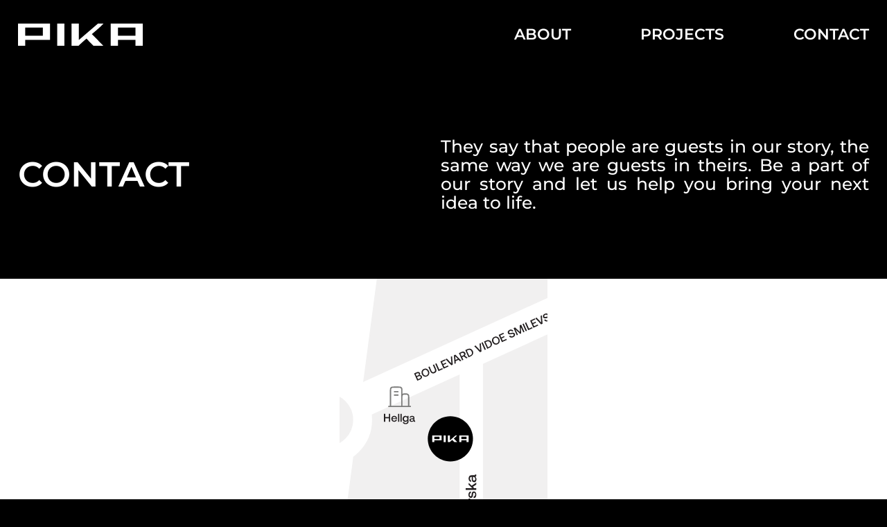

--- FILE ---
content_type: text/html; charset=UTF-8
request_url: https://www.pika.com.mk/contact/
body_size: 14136
content:
<!doctype html>
<html lang="en-US">
<head>
	<meta charset="UTF-8">
	<meta name="viewport" content="width=device-width, initial-scale=1">
	<link rel="profile" href="https://gmpg.org/xfn/11">
	<meta name='robots' content='index, follow, max-image-preview:large, max-snippet:-1, max-video-preview:-1' />

	<!-- This site is optimized with the Yoast SEO plugin v26.5 - https://yoast.com/wordpress/plugins/seo/ -->
	<title>Contact - Pika Architects</title>
	<link rel="canonical" href="https://www.pika.com.mk/contact/" />
	<meta property="og:locale" content="en_US" />
	<meta property="og:type" content="article" />
	<meta property="og:title" content="Contact - Pika Architects" />
	<meta property="og:description" content="Contact They say that people are guests in our story, the same way we are guests in theirs. Be a part of our story and let us help you bring your next idea to life. To request a quote or just meet up for a coffee, contact us directly or fill out the form and [&hellip;]" />
	<meta property="og:url" content="https://www.pika.com.mk/contact/" />
	<meta property="og:site_name" content="Pika Architects" />
	<meta property="article:publisher" content="https://www.facebook.com/pikaarkitekt" />
	<meta property="article:modified_time" content="2025-07-04T10:14:56+00:00" />
	<meta name="twitter:card" content="summary_large_image" />
	<meta name="twitter:label1" content="Est. reading time" />
	<meta name="twitter:data1" content="2 minutes" />
	<script type="application/ld+json" class="yoast-schema-graph">{"@context":"https://schema.org","@graph":[{"@type":"WebPage","@id":"https://www.pika.com.mk/contact/","url":"https://www.pika.com.mk/contact/","name":"Contact - Pika Architects","isPartOf":{"@id":"https://www.pika.com.mk/#website"},"primaryImageOfPage":{"@id":"https://www.pika.com.mk/contact/#primaryimage"},"image":{"@id":"https://www.pika.com.mk/contact/#primaryimage"},"thumbnailUrl":"https://www.pika.com.mk/wp-content/uploads/2024/01/new_map.svg","datePublished":"2020-10-19T12:22:49+00:00","dateModified":"2025-07-04T10:14:56+00:00","breadcrumb":{"@id":"https://www.pika.com.mk/contact/#breadcrumb"},"inLanguage":"en-US","potentialAction":[{"@type":"ReadAction","target":["https://www.pika.com.mk/contact/"]}]},{"@type":"ImageObject","inLanguage":"en-US","@id":"https://www.pika.com.mk/contact/#primaryimage","url":"https://www.pika.com.mk/wp-content/uploads/2024/01/new_map.svg","contentUrl":"https://www.pika.com.mk/wp-content/uploads/2024/01/new_map.svg","width":1597,"height":528},{"@type":"BreadcrumbList","@id":"https://www.pika.com.mk/contact/#breadcrumb","itemListElement":[{"@type":"ListItem","position":1,"name":"Home","item":"https://www.pika.com.mk/"},{"@type":"ListItem","position":2,"name":"Contact"}]},{"@type":"WebSite","@id":"https://www.pika.com.mk/#website","url":"https://www.pika.com.mk/","name":"Pika Architects","description":"It all starts with a dot.","publisher":{"@id":"https://www.pika.com.mk/#organization"},"potentialAction":[{"@type":"SearchAction","target":{"@type":"EntryPoint","urlTemplate":"https://www.pika.com.mk/?s={search_term_string}"},"query-input":{"@type":"PropertyValueSpecification","valueRequired":true,"valueName":"search_term_string"}}],"inLanguage":"en-US"},{"@type":"Organization","@id":"https://www.pika.com.mk/#organization","name":"Pika Architects","url":"https://www.pika.com.mk/","logo":{"@type":"ImageObject","inLanguage":"en-US","@id":"https://www.pika.com.mk/#/schema/logo/image/","url":"https://www.pika.com.mk/wp-content/uploads/2020/10/pika_logo_black.svg","contentUrl":"https://www.pika.com.mk/wp-content/uploads/2020/10/pika_logo_black.svg","width":530.94,"height":530.94,"caption":"Pika Architects"},"image":{"@id":"https://www.pika.com.mk/#/schema/logo/image/"},"sameAs":["https://www.facebook.com/pikaarkitekt","https://www.linkedin.com/company/pika-studio/"]}]}</script>
	<!-- / Yoast SEO plugin. -->


<link rel='dns-prefetch' href='//stats.wp.com' />
<link rel='preconnect' href='//c0.wp.com' />
<link rel='preconnect' href='//i0.wp.com' />
<link rel="alternate" type="application/rss+xml" title="Pika Architects &raquo; Feed" href="https://www.pika.com.mk/feed/" />
<link rel="alternate" title="oEmbed (JSON)" type="application/json+oembed" href="https://www.pika.com.mk/wp-json/oembed/1.0/embed?url=https%3A%2F%2Fwww.pika.com.mk%2Fcontact%2F" />
<link rel="alternate" title="oEmbed (XML)" type="text/xml+oembed" href="https://www.pika.com.mk/wp-json/oembed/1.0/embed?url=https%3A%2F%2Fwww.pika.com.mk%2Fcontact%2F&#038;format=xml" />
<style id='wp-img-auto-sizes-contain-inline-css'>
img:is([sizes=auto i],[sizes^="auto," i]){contain-intrinsic-size:3000px 1500px}
/*# sourceURL=wp-img-auto-sizes-contain-inline-css */
</style>
<style id='wp-emoji-styles-inline-css'>

	img.wp-smiley, img.emoji {
		display: inline !important;
		border: none !important;
		box-shadow: none !important;
		height: 1em !important;
		width: 1em !important;
		margin: 0 0.07em !important;
		vertical-align: -0.1em !important;
		background: none !important;
		padding: 0 !important;
	}
/*# sourceURL=wp-emoji-styles-inline-css */
</style>
<style id='safe-svg-svg-icon-style-inline-css'>
.safe-svg-cover{text-align:center}.safe-svg-cover .safe-svg-inside{display:inline-block;max-width:100%}.safe-svg-cover svg{fill:currentColor;height:100%;max-height:100%;max-width:100%;width:100%}

/*# sourceURL=https://www.pika.com.mk/wp-content/plugins/safe-svg/dist/safe-svg-block-frontend.css */
</style>
<link rel='stylesheet' id='mediaelement-css' href='https://c0.wp.com/c/6.9/wp-includes/js/mediaelement/mediaelementplayer-legacy.min.css' media='all' />
<link rel='stylesheet' id='wp-mediaelement-css' href='https://c0.wp.com/c/6.9/wp-includes/js/mediaelement/wp-mediaelement.min.css' media='all' />
<style id='jetpack-sharing-buttons-style-inline-css'>
.jetpack-sharing-buttons__services-list{display:flex;flex-direction:row;flex-wrap:wrap;gap:0;list-style-type:none;margin:5px;padding:0}.jetpack-sharing-buttons__services-list.has-small-icon-size{font-size:12px}.jetpack-sharing-buttons__services-list.has-normal-icon-size{font-size:16px}.jetpack-sharing-buttons__services-list.has-large-icon-size{font-size:24px}.jetpack-sharing-buttons__services-list.has-huge-icon-size{font-size:36px}@media print{.jetpack-sharing-buttons__services-list{display:none!important}}.editor-styles-wrapper .wp-block-jetpack-sharing-buttons{gap:0;padding-inline-start:0}ul.jetpack-sharing-buttons__services-list.has-background{padding:1.25em 2.375em}
/*# sourceURL=https://www.pika.com.mk/wp-content/plugins/jetpack/_inc/blocks/sharing-buttons/view.css */
</style>
<style id='global-styles-inline-css'>
:root{--wp--preset--aspect-ratio--square: 1;--wp--preset--aspect-ratio--4-3: 4/3;--wp--preset--aspect-ratio--3-4: 3/4;--wp--preset--aspect-ratio--3-2: 3/2;--wp--preset--aspect-ratio--2-3: 2/3;--wp--preset--aspect-ratio--16-9: 16/9;--wp--preset--aspect-ratio--9-16: 9/16;--wp--preset--color--black: #000000;--wp--preset--color--cyan-bluish-gray: #abb8c3;--wp--preset--color--white: #ffffff;--wp--preset--color--pale-pink: #f78da7;--wp--preset--color--vivid-red: #cf2e2e;--wp--preset--color--luminous-vivid-orange: #ff6900;--wp--preset--color--luminous-vivid-amber: #fcb900;--wp--preset--color--light-green-cyan: #7bdcb5;--wp--preset--color--vivid-green-cyan: #00d084;--wp--preset--color--pale-cyan-blue: #8ed1fc;--wp--preset--color--vivid-cyan-blue: #0693e3;--wp--preset--color--vivid-purple: #9b51e0;--wp--preset--gradient--vivid-cyan-blue-to-vivid-purple: linear-gradient(135deg,rgb(6,147,227) 0%,rgb(155,81,224) 100%);--wp--preset--gradient--light-green-cyan-to-vivid-green-cyan: linear-gradient(135deg,rgb(122,220,180) 0%,rgb(0,208,130) 100%);--wp--preset--gradient--luminous-vivid-amber-to-luminous-vivid-orange: linear-gradient(135deg,rgb(252,185,0) 0%,rgb(255,105,0) 100%);--wp--preset--gradient--luminous-vivid-orange-to-vivid-red: linear-gradient(135deg,rgb(255,105,0) 0%,rgb(207,46,46) 100%);--wp--preset--gradient--very-light-gray-to-cyan-bluish-gray: linear-gradient(135deg,rgb(238,238,238) 0%,rgb(169,184,195) 100%);--wp--preset--gradient--cool-to-warm-spectrum: linear-gradient(135deg,rgb(74,234,220) 0%,rgb(151,120,209) 20%,rgb(207,42,186) 40%,rgb(238,44,130) 60%,rgb(251,105,98) 80%,rgb(254,248,76) 100%);--wp--preset--gradient--blush-light-purple: linear-gradient(135deg,rgb(255,206,236) 0%,rgb(152,150,240) 100%);--wp--preset--gradient--blush-bordeaux: linear-gradient(135deg,rgb(254,205,165) 0%,rgb(254,45,45) 50%,rgb(107,0,62) 100%);--wp--preset--gradient--luminous-dusk: linear-gradient(135deg,rgb(255,203,112) 0%,rgb(199,81,192) 50%,rgb(65,88,208) 100%);--wp--preset--gradient--pale-ocean: linear-gradient(135deg,rgb(255,245,203) 0%,rgb(182,227,212) 50%,rgb(51,167,181) 100%);--wp--preset--gradient--electric-grass: linear-gradient(135deg,rgb(202,248,128) 0%,rgb(113,206,126) 100%);--wp--preset--gradient--midnight: linear-gradient(135deg,rgb(2,3,129) 0%,rgb(40,116,252) 100%);--wp--preset--font-size--small: 13px;--wp--preset--font-size--medium: 20px;--wp--preset--font-size--large: 36px;--wp--preset--font-size--x-large: 42px;--wp--preset--spacing--20: 0.44rem;--wp--preset--spacing--30: 0.67rem;--wp--preset--spacing--40: 1rem;--wp--preset--spacing--50: 1.5rem;--wp--preset--spacing--60: 2.25rem;--wp--preset--spacing--70: 3.38rem;--wp--preset--spacing--80: 5.06rem;--wp--preset--shadow--natural: 6px 6px 9px rgba(0, 0, 0, 0.2);--wp--preset--shadow--deep: 12px 12px 50px rgba(0, 0, 0, 0.4);--wp--preset--shadow--sharp: 6px 6px 0px rgba(0, 0, 0, 0.2);--wp--preset--shadow--outlined: 6px 6px 0px -3px rgb(255, 255, 255), 6px 6px rgb(0, 0, 0);--wp--preset--shadow--crisp: 6px 6px 0px rgb(0, 0, 0);}:root { --wp--style--global--content-size: 800px;--wp--style--global--wide-size: 1200px; }:where(body) { margin: 0; }.wp-site-blocks > .alignleft { float: left; margin-right: 2em; }.wp-site-blocks > .alignright { float: right; margin-left: 2em; }.wp-site-blocks > .aligncenter { justify-content: center; margin-left: auto; margin-right: auto; }:where(.wp-site-blocks) > * { margin-block-start: 24px; margin-block-end: 0; }:where(.wp-site-blocks) > :first-child { margin-block-start: 0; }:where(.wp-site-blocks) > :last-child { margin-block-end: 0; }:root { --wp--style--block-gap: 24px; }:root :where(.is-layout-flow) > :first-child{margin-block-start: 0;}:root :where(.is-layout-flow) > :last-child{margin-block-end: 0;}:root :where(.is-layout-flow) > *{margin-block-start: 24px;margin-block-end: 0;}:root :where(.is-layout-constrained) > :first-child{margin-block-start: 0;}:root :where(.is-layout-constrained) > :last-child{margin-block-end: 0;}:root :where(.is-layout-constrained) > *{margin-block-start: 24px;margin-block-end: 0;}:root :where(.is-layout-flex){gap: 24px;}:root :where(.is-layout-grid){gap: 24px;}.is-layout-flow > .alignleft{float: left;margin-inline-start: 0;margin-inline-end: 2em;}.is-layout-flow > .alignright{float: right;margin-inline-start: 2em;margin-inline-end: 0;}.is-layout-flow > .aligncenter{margin-left: auto !important;margin-right: auto !important;}.is-layout-constrained > .alignleft{float: left;margin-inline-start: 0;margin-inline-end: 2em;}.is-layout-constrained > .alignright{float: right;margin-inline-start: 2em;margin-inline-end: 0;}.is-layout-constrained > .aligncenter{margin-left: auto !important;margin-right: auto !important;}.is-layout-constrained > :where(:not(.alignleft):not(.alignright):not(.alignfull)){max-width: var(--wp--style--global--content-size);margin-left: auto !important;margin-right: auto !important;}.is-layout-constrained > .alignwide{max-width: var(--wp--style--global--wide-size);}body .is-layout-flex{display: flex;}.is-layout-flex{flex-wrap: wrap;align-items: center;}.is-layout-flex > :is(*, div){margin: 0;}body .is-layout-grid{display: grid;}.is-layout-grid > :is(*, div){margin: 0;}body{padding-top: 0px;padding-right: 0px;padding-bottom: 0px;padding-left: 0px;}a:where(:not(.wp-element-button)){text-decoration: underline;}:root :where(.wp-element-button, .wp-block-button__link){background-color: #32373c;border-width: 0;color: #fff;font-family: inherit;font-size: inherit;font-style: inherit;font-weight: inherit;letter-spacing: inherit;line-height: inherit;padding-top: calc(0.667em + 2px);padding-right: calc(1.333em + 2px);padding-bottom: calc(0.667em + 2px);padding-left: calc(1.333em + 2px);text-decoration: none;text-transform: inherit;}.has-black-color{color: var(--wp--preset--color--black) !important;}.has-cyan-bluish-gray-color{color: var(--wp--preset--color--cyan-bluish-gray) !important;}.has-white-color{color: var(--wp--preset--color--white) !important;}.has-pale-pink-color{color: var(--wp--preset--color--pale-pink) !important;}.has-vivid-red-color{color: var(--wp--preset--color--vivid-red) !important;}.has-luminous-vivid-orange-color{color: var(--wp--preset--color--luminous-vivid-orange) !important;}.has-luminous-vivid-amber-color{color: var(--wp--preset--color--luminous-vivid-amber) !important;}.has-light-green-cyan-color{color: var(--wp--preset--color--light-green-cyan) !important;}.has-vivid-green-cyan-color{color: var(--wp--preset--color--vivid-green-cyan) !important;}.has-pale-cyan-blue-color{color: var(--wp--preset--color--pale-cyan-blue) !important;}.has-vivid-cyan-blue-color{color: var(--wp--preset--color--vivid-cyan-blue) !important;}.has-vivid-purple-color{color: var(--wp--preset--color--vivid-purple) !important;}.has-black-background-color{background-color: var(--wp--preset--color--black) !important;}.has-cyan-bluish-gray-background-color{background-color: var(--wp--preset--color--cyan-bluish-gray) !important;}.has-white-background-color{background-color: var(--wp--preset--color--white) !important;}.has-pale-pink-background-color{background-color: var(--wp--preset--color--pale-pink) !important;}.has-vivid-red-background-color{background-color: var(--wp--preset--color--vivid-red) !important;}.has-luminous-vivid-orange-background-color{background-color: var(--wp--preset--color--luminous-vivid-orange) !important;}.has-luminous-vivid-amber-background-color{background-color: var(--wp--preset--color--luminous-vivid-amber) !important;}.has-light-green-cyan-background-color{background-color: var(--wp--preset--color--light-green-cyan) !important;}.has-vivid-green-cyan-background-color{background-color: var(--wp--preset--color--vivid-green-cyan) !important;}.has-pale-cyan-blue-background-color{background-color: var(--wp--preset--color--pale-cyan-blue) !important;}.has-vivid-cyan-blue-background-color{background-color: var(--wp--preset--color--vivid-cyan-blue) !important;}.has-vivid-purple-background-color{background-color: var(--wp--preset--color--vivid-purple) !important;}.has-black-border-color{border-color: var(--wp--preset--color--black) !important;}.has-cyan-bluish-gray-border-color{border-color: var(--wp--preset--color--cyan-bluish-gray) !important;}.has-white-border-color{border-color: var(--wp--preset--color--white) !important;}.has-pale-pink-border-color{border-color: var(--wp--preset--color--pale-pink) !important;}.has-vivid-red-border-color{border-color: var(--wp--preset--color--vivid-red) !important;}.has-luminous-vivid-orange-border-color{border-color: var(--wp--preset--color--luminous-vivid-orange) !important;}.has-luminous-vivid-amber-border-color{border-color: var(--wp--preset--color--luminous-vivid-amber) !important;}.has-light-green-cyan-border-color{border-color: var(--wp--preset--color--light-green-cyan) !important;}.has-vivid-green-cyan-border-color{border-color: var(--wp--preset--color--vivid-green-cyan) !important;}.has-pale-cyan-blue-border-color{border-color: var(--wp--preset--color--pale-cyan-blue) !important;}.has-vivid-cyan-blue-border-color{border-color: var(--wp--preset--color--vivid-cyan-blue) !important;}.has-vivid-purple-border-color{border-color: var(--wp--preset--color--vivid-purple) !important;}.has-vivid-cyan-blue-to-vivid-purple-gradient-background{background: var(--wp--preset--gradient--vivid-cyan-blue-to-vivid-purple) !important;}.has-light-green-cyan-to-vivid-green-cyan-gradient-background{background: var(--wp--preset--gradient--light-green-cyan-to-vivid-green-cyan) !important;}.has-luminous-vivid-amber-to-luminous-vivid-orange-gradient-background{background: var(--wp--preset--gradient--luminous-vivid-amber-to-luminous-vivid-orange) !important;}.has-luminous-vivid-orange-to-vivid-red-gradient-background{background: var(--wp--preset--gradient--luminous-vivid-orange-to-vivid-red) !important;}.has-very-light-gray-to-cyan-bluish-gray-gradient-background{background: var(--wp--preset--gradient--very-light-gray-to-cyan-bluish-gray) !important;}.has-cool-to-warm-spectrum-gradient-background{background: var(--wp--preset--gradient--cool-to-warm-spectrum) !important;}.has-blush-light-purple-gradient-background{background: var(--wp--preset--gradient--blush-light-purple) !important;}.has-blush-bordeaux-gradient-background{background: var(--wp--preset--gradient--blush-bordeaux) !important;}.has-luminous-dusk-gradient-background{background: var(--wp--preset--gradient--luminous-dusk) !important;}.has-pale-ocean-gradient-background{background: var(--wp--preset--gradient--pale-ocean) !important;}.has-electric-grass-gradient-background{background: var(--wp--preset--gradient--electric-grass) !important;}.has-midnight-gradient-background{background: var(--wp--preset--gradient--midnight) !important;}.has-small-font-size{font-size: var(--wp--preset--font-size--small) !important;}.has-medium-font-size{font-size: var(--wp--preset--font-size--medium) !important;}.has-large-font-size{font-size: var(--wp--preset--font-size--large) !important;}.has-x-large-font-size{font-size: var(--wp--preset--font-size--x-large) !important;}
:root :where(.wp-block-pullquote){font-size: 1.5em;line-height: 1.6;}
/*# sourceURL=global-styles-inline-css */
</style>
<link rel='stylesheet' id='hello-elementor-css' href='https://www.pika.com.mk/wp-content/themes/hello-elementor/assets/css/reset.css?ver=3.4.5' media='all' />
<link rel='stylesheet' id='hello-elementor-theme-style-css' href='https://www.pika.com.mk/wp-content/themes/hello-elementor/assets/css/theme.css?ver=3.4.5' media='all' />
<link rel='stylesheet' id='hello-elementor-header-footer-css' href='https://www.pika.com.mk/wp-content/themes/hello-elementor/assets/css/header-footer.css?ver=3.4.5' media='all' />
<link rel='stylesheet' id='elementor-frontend-css' href='https://www.pika.com.mk/wp-content/plugins/elementor/assets/css/frontend.min.css?ver=3.34.1' media='all' />
<link rel='stylesheet' id='widget-image-css' href='https://www.pika.com.mk/wp-content/plugins/elementor/assets/css/widget-image.min.css?ver=3.34.1' media='all' />
<link rel='stylesheet' id='widget-nav-menu-css' href='https://www.pika.com.mk/wp-content/plugins/elementor-pro/assets/css/widget-nav-menu.min.css?ver=3.30.0' media='all' />
<link rel='stylesheet' id='e-sticky-css' href='https://www.pika.com.mk/wp-content/plugins/elementor-pro/assets/css/modules/sticky.min.css?ver=3.30.0' media='all' />
<link rel='stylesheet' id='widget-heading-css' href='https://www.pika.com.mk/wp-content/plugins/elementor/assets/css/widget-heading.min.css?ver=3.34.1' media='all' />
<link rel='stylesheet' id='widget-icon-list-css' href='https://www.pika.com.mk/wp-content/plugins/elementor/assets/css/widget-icon-list.min.css?ver=3.34.1' media='all' />
<link rel='stylesheet' id='elementor-icons-css' href='https://www.pika.com.mk/wp-content/plugins/elementor/assets/lib/eicons/css/elementor-icons.min.css?ver=5.45.0' media='all' />
<link rel='stylesheet' id='elementor-post-12-css' href='https://www.pika.com.mk/wp-content/uploads/elementor/css/post-12.css?ver=1767831133' media='all' />
<link rel='stylesheet' id='e-animation-fadeInUp-css' href='https://www.pika.com.mk/wp-content/plugins/elementor/assets/lib/animations/styles/fadeInUp.min.css?ver=3.34.1' media='all' />
<link rel='stylesheet' id='e-animation-fadeInLeft-css' href='https://www.pika.com.mk/wp-content/plugins/elementor/assets/lib/animations/styles/fadeInLeft.min.css?ver=3.34.1' media='all' />
<link rel='stylesheet' id='widget-form-css' href='https://www.pika.com.mk/wp-content/plugins/elementor-pro/assets/css/widget-form.min.css?ver=3.30.0' media='all' />
<link rel='stylesheet' id='e-animation-fadeInRight-css' href='https://www.pika.com.mk/wp-content/plugins/elementor/assets/lib/animations/styles/fadeInRight.min.css?ver=3.34.1' media='all' />
<link rel='stylesheet' id='elementor-post-21-css' href='https://www.pika.com.mk/wp-content/uploads/elementor/css/post-21.css?ver=1767834108' media='all' />
<link rel='stylesheet' id='elementor-post-23-css' href='https://www.pika.com.mk/wp-content/uploads/elementor/css/post-23.css?ver=1767831133' media='all' />
<link rel='stylesheet' id='elementor-post-286-css' href='https://www.pika.com.mk/wp-content/uploads/elementor/css/post-286.css?ver=1767834062' media='all' />
<link rel='stylesheet' id='elementor-gf-local-montserrat-css' href='https://www.pika.com.mk/wp-content/uploads/elementor/google-fonts/css/montserrat.css?ver=1751547450' media='all' />
<link rel='stylesheet' id='elementor-icons-shared-0-css' href='https://www.pika.com.mk/wp-content/plugins/elementor/assets/lib/font-awesome/css/fontawesome.min.css?ver=5.15.3' media='all' />
<link rel='stylesheet' id='elementor-icons-fa-solid-css' href='https://www.pika.com.mk/wp-content/plugins/elementor/assets/lib/font-awesome/css/solid.min.css?ver=5.15.3' media='all' />
<script src="https://c0.wp.com/c/6.9/wp-includes/js/jquery/jquery.min.js" id="jquery-core-js"></script>
<script src="https://c0.wp.com/c/6.9/wp-includes/js/jquery/jquery-migrate.min.js" id="jquery-migrate-js"></script>
<link rel="https://api.w.org/" href="https://www.pika.com.mk/wp-json/" /><link rel="alternate" title="JSON" type="application/json" href="https://www.pika.com.mk/wp-json/wp/v2/pages/21" /><link rel="EditURI" type="application/rsd+xml" title="RSD" href="https://www.pika.com.mk/xmlrpc.php?rsd" />
<meta name="generator" content="WordPress 6.9" />
<link rel='shortlink' href='https://www.pika.com.mk/?p=21' />
	<style>img#wpstats{display:none}</style>
		<meta name="generator" content="Elementor 3.34.1; features: additional_custom_breakpoints; settings: css_print_method-external, google_font-enabled, font_display-auto">
			<style>
				.e-con.e-parent:nth-of-type(n+4):not(.e-lazyloaded):not(.e-no-lazyload),
				.e-con.e-parent:nth-of-type(n+4):not(.e-lazyloaded):not(.e-no-lazyload) * {
					background-image: none !important;
				}
				@media screen and (max-height: 1024px) {
					.e-con.e-parent:nth-of-type(n+3):not(.e-lazyloaded):not(.e-no-lazyload),
					.e-con.e-parent:nth-of-type(n+3):not(.e-lazyloaded):not(.e-no-lazyload) * {
						background-image: none !important;
					}
				}
				@media screen and (max-height: 640px) {
					.e-con.e-parent:nth-of-type(n+2):not(.e-lazyloaded):not(.e-no-lazyload),
					.e-con.e-parent:nth-of-type(n+2):not(.e-lazyloaded):not(.e-no-lazyload) * {
						background-image: none !important;
					}
				}
			</style>
			<link rel="icon" href="https://i0.wp.com/www.pika.com.mk/wp-content/uploads/2024/01/pika_fav.png?fit=32%2C32&#038;ssl=1" sizes="32x32" />
<link rel="icon" href="https://i0.wp.com/www.pika.com.mk/wp-content/uploads/2024/01/pika_fav.png?fit=192%2C192&#038;ssl=1" sizes="192x192" />
<link rel="apple-touch-icon" href="https://i0.wp.com/www.pika.com.mk/wp-content/uploads/2024/01/pika_fav.png?fit=180%2C180&#038;ssl=1" />
<meta name="msapplication-TileImage" content="https://i0.wp.com/www.pika.com.mk/wp-content/uploads/2024/01/pika_fav.png?fit=270%2C270&#038;ssl=1" />
		<style id="wp-custom-css">
			/*.second-image {
	display: none;
}

#slider-row:hover .second-image {
	display: block;
}
*/		</style>
		</head>
<body class="wp-singular page-template page-template-elementor_header_footer page page-id-21 wp-custom-logo wp-embed-responsive wp-theme-hello-elementor hello-elementor-default elementor-default elementor-template-full-width elementor-kit-12 elementor-page elementor-page-21">


<a class="skip-link screen-reader-text" href="#content">Skip to content</a>

		<div data-elementor-type="header" data-elementor-id="23" class="elementor elementor-23 elementor-location-header" data-elementor-post-type="elementor_library">
					<header class="elementor-section elementor-top-section elementor-element elementor-element-762f372 elementor-section-height-min-height sticky-header elementor-hidden-phone elementor-hidden-tablet elementor-section-boxed elementor-section-height-default elementor-section-items-middle" data-id="762f372" data-element_type="section" data-settings="{&quot;sticky&quot;:&quot;top&quot;,&quot;sticky_on&quot;:[&quot;desktop&quot;],&quot;sticky_effects_offset&quot;:120,&quot;sticky_offset&quot;:0,&quot;sticky_anchor_link_offset&quot;:0}">
							<div class="elementor-background-overlay"></div>
							<div class="elementor-container elementor-column-gap-default">
					<div class="elementor-column elementor-col-50 elementor-top-column elementor-element elementor-element-07faf37" data-id="07faf37" data-element_type="column">
			<div class="elementor-widget-wrap elementor-element-populated">
						<div class="elementor-element elementor-element-a522bea logo elementor-widget elementor-widget-theme-site-logo elementor-widget-image" data-id="a522bea" data-element_type="widget" data-widget_type="theme-site-logo.default">
				<div class="elementor-widget-container">
											<a href="https://www.pika.com.mk">
			<img width="236" height="43" src="https://www.pika.com.mk/wp-content/uploads/2020/10/pika_logo_white.svg" class="attachment-full size-full wp-image-3260" alt="" />				</a>
											</div>
				</div>
					</div>
		</div>
				<div class="elementor-column elementor-col-50 elementor-top-column elementor-element elementor-element-6dd5443" data-id="6dd5443" data-element_type="column">
			<div class="elementor-widget-wrap elementor-element-populated">
						<div class="elementor-element elementor-element-b4d96ae elementor-nav-menu__align-end elementor-nav-menu--dropdown-tablet elementor-nav-menu__text-align-aside elementor-nav-menu--toggle elementor-nav-menu--burger elementor-widget elementor-widget-nav-menu" data-id="b4d96ae" data-element_type="widget" data-settings="{&quot;layout&quot;:&quot;horizontal&quot;,&quot;submenu_icon&quot;:{&quot;value&quot;:&quot;&lt;i class=\&quot;fas fa-caret-down\&quot;&gt;&lt;\/i&gt;&quot;,&quot;library&quot;:&quot;fa-solid&quot;},&quot;toggle&quot;:&quot;burger&quot;}" data-widget_type="nav-menu.default">
				<div class="elementor-widget-container">
								<nav aria-label="Menu" class="elementor-nav-menu--main elementor-nav-menu__container elementor-nav-menu--layout-horizontal e--pointer-none">
				<ul id="menu-1-b4d96ae" class="elementor-nav-menu"><li class="menu-item menu-item-type-post_type menu-item-object-page menu-item-30"><a href="https://www.pika.com.mk/about/" class="elementor-item">About</a></li>
<li class="menu-item menu-item-type-custom menu-item-object-custom menu-item-2259"><a href="https://www.pika.com.mk/projects" class="elementor-item">Projects</a></li>
<li class="menu-item menu-item-type-post_type menu-item-object-page current-menu-item page_item page-item-21 current_page_item menu-item-31"><a href="https://www.pika.com.mk/contact/" aria-current="page" class="elementor-item elementor-item-active">Contact</a></li>
</ul>			</nav>
					<div class="elementor-menu-toggle" role="button" tabindex="0" aria-label="Menu Toggle" aria-expanded="false">
			<i aria-hidden="true" role="presentation" class="elementor-menu-toggle__icon--open eicon-menu-bar"></i><i aria-hidden="true" role="presentation" class="elementor-menu-toggle__icon--close eicon-close"></i>		</div>
					<nav class="elementor-nav-menu--dropdown elementor-nav-menu__container" aria-hidden="true">
				<ul id="menu-2-b4d96ae" class="elementor-nav-menu"><li class="menu-item menu-item-type-post_type menu-item-object-page menu-item-30"><a href="https://www.pika.com.mk/about/" class="elementor-item" tabindex="-1">About</a></li>
<li class="menu-item menu-item-type-custom menu-item-object-custom menu-item-2259"><a href="https://www.pika.com.mk/projects" class="elementor-item" tabindex="-1">Projects</a></li>
<li class="menu-item menu-item-type-post_type menu-item-object-page current-menu-item page_item page-item-21 current_page_item menu-item-31"><a href="https://www.pika.com.mk/contact/" aria-current="page" class="elementor-item elementor-item-active" tabindex="-1">Contact</a></li>
</ul>			</nav>
						</div>
				</div>
					</div>
		</div>
					</div>
		</header>
				<section class="elementor-section elementor-top-section elementor-element elementor-element-2edc458 elementor-section-height-min-height elementor-hidden-desktop elementor-section-content-middle elementor-section-boxed elementor-section-height-default elementor-section-items-middle" data-id="2edc458" data-element_type="section" data-settings="{&quot;background_background&quot;:&quot;classic&quot;,&quot;sticky&quot;:&quot;top&quot;,&quot;sticky_on&quot;:[&quot;mobile&quot;],&quot;animation_mobile&quot;:&quot;none&quot;,&quot;sticky_offset&quot;:0,&quot;sticky_effects_offset&quot;:0,&quot;sticky_anchor_link_offset&quot;:0}">
							<div class="elementor-background-overlay"></div>
							<div class="elementor-container elementor-column-gap-default">
					<div class="elementor-column elementor-col-50 elementor-top-column elementor-element elementor-element-55c797b" data-id="55c797b" data-element_type="column">
			<div class="elementor-widget-wrap elementor-element-populated">
						<div class="elementor-element elementor-element-21937ee elementor-widget elementor-widget-theme-site-logo elementor-widget-image" data-id="21937ee" data-element_type="widget" data-widget_type="theme-site-logo.default">
				<div class="elementor-widget-container">
											<a href="https://www.pika.com.mk">
			<img width="236" height="43" src="https://www.pika.com.mk/wp-content/uploads/2020/10/pika_logo_white.svg" class="attachment-full size-full wp-image-3260" alt="" />				</a>
											</div>
				</div>
					</div>
		</div>
				<div class="elementor-column elementor-col-50 elementor-top-column elementor-element elementor-element-31fa989" data-id="31fa989" data-element_type="column">
			<div class="elementor-widget-wrap elementor-element-populated">
						<div class="elementor-element elementor-element-5dbb3c0 elementor-widget elementor-widget-ucaddon_webcifar_animated_hamburgers" data-id="5dbb3c0" data-element_type="widget" data-widget_type="ucaddon_webcifar_animated_hamburgers.default">
				<div class="elementor-widget-container">
					<!-- start Animated Hamburgers -->
			<style type="text/css">/* widget: Animated Hamburgers */

#burger_pika 
{
	background:;
	display:inline-block;
	border-radius:500px;
	margin:10px;
	position: relative;
  padding:0px;
	cursor:pointer;
}
#uc_webcifar_animated_hamburgers_elementor15401{
 	 text-align: right;
}
#uc_webcifar_animated_hamburgers_elementor15401 a{
	text-align: left;
}

#uc_webcifar_animated_hamburgers_elementor15401 .main-item {
	width: 25px;
	height: 25px;
	position:relative;
}

#uc_webcifar_animated_hamburgers_elementor15401 .line {
	position: absolute;
	height: 2px;
	width:100%;
	background:#ffffff;
	border-radius:10px;
	transition: all cubic-bezier(0.25, 0.1, 0.28, 1.54) 0.32s;
}

#uc_webcifar_animated_hamburgers_elementor15401 .line01 {
	top:19%;
}

#uc_webcifar_animated_hamburgers_elementor15401 .line02 {
	top:49%;
}

#uc_webcifar_animated_hamburgers_elementor15401 .line03 {
	top:79%;
}

#uc_webcifar_animated_hamburgers_elementor15401 .burger_pika.close .line01 {
	transform:rotate(45deg);
	top:49%;
  	background:#FFFFFF;
}

#uc_webcifar_animated_hamburgers_elementor15401 .burger_pika.close .line02, #uc_webcifar_animated_hamburgers_elementor15401 .burger_pika.close .line03 {
	transform:rotate(-45deg);
	top:49%;
  	background:#FFFFFF;
}

</style>

			<div id="uc_webcifar_animated_hamburgers_elementor15401">
  <a href="#elementor-action%3Aaction%3Dpopup%3Aopen%26settings%3DeyJpZCI6IjEwNDciLCJ0b2dnbGUiOnRydWV9">
	<div id="burger_pika">
        <div class="main-item burger_pika">
            <span class="line line01"></span>
            <span class="line line02"></span>
            <span class="line line03"></span>
        </div>
  </div>
 </a>
</div>

<script
  src="https://code.jquery.com/jquery-3.4.1.min.js"
  integrity="sha256-CSXorXvZcTkaix6Yvo6HppcZGetbYMGWSFlBw8HfCJo="
  crossorigin="anonymous"></script>

<script>
    $("#burger_pika").click( function() {
	$(".burger_pika").toggleClass("close");
});
</script>
			<!-- end Animated Hamburgers -->				</div>
				</div>
					</div>
		</div>
					</div>
		</section>
				</div>
				<div data-elementor-type="wp-page" data-elementor-id="21" class="elementor elementor-21" data-elementor-post-type="page">
						<section class="elementor-section elementor-top-section elementor-element elementor-element-bbe1c49 elementor-section-height-min-height elementor-hidden-phone elementor-section-boxed elementor-section-height-default elementor-section-items-middle elementor-invisible" data-id="bbe1c49" data-element_type="section" data-settings="{&quot;background_background&quot;:&quot;classic&quot;,&quot;animation&quot;:&quot;fadeInUp&quot;}">
						<div class="elementor-container elementor-column-gap-default">
					<div class="elementor-column elementor-col-50 elementor-top-column elementor-element elementor-element-e98744b" data-id="e98744b" data-element_type="column">
			<div class="elementor-widget-wrap elementor-element-populated">
						<div class="elementor-element elementor-element-ec33ad7 elementor-widget elementor-widget-heading" data-id="ec33ad7" data-element_type="widget" data-widget_type="heading.default">
				<div class="elementor-widget-container">
					<h2 class="elementor-heading-title elementor-size-default">Contact</h2>				</div>
				</div>
					</div>
		</div>
				<div class="elementor-column elementor-col-50 elementor-top-column elementor-element elementor-element-e1a85fc" data-id="e1a85fc" data-element_type="column">
			<div class="elementor-widget-wrap elementor-element-populated">
						<div class="elementor-element elementor-element-af149f4 elementor-widget elementor-widget-text-editor" data-id="af149f4" data-element_type="widget" data-widget_type="text-editor.default">
				<div class="elementor-widget-container">
									<div class="" data-block="true" data-editor="a1hjj" data-offset-key="4aq0q-0-0"><div class="public-DraftStyleDefault-block public-DraftStyleDefault-ltr" data-offset-key="4aq0q-0-0">They say that people are guests in our story, the same way we are guests in theirs. Be a part of our story and let us help you bring your next idea to life.</div></div>								</div>
				</div>
					</div>
		</div>
					</div>
		</section>
				<section class="elementor-section elementor-top-section elementor-element elementor-element-8787ff3 elementor-section-full_width elementor-hidden-phone elementor-section-height-default elementor-section-height-default elementor-invisible" data-id="8787ff3" data-element_type="section" data-settings="{&quot;background_background&quot;:&quot;classic&quot;,&quot;animation&quot;:&quot;fadeInUp&quot;}">
						<div class="elementor-container elementor-column-gap-default">
					<div class="elementor-column elementor-col-100 elementor-top-column elementor-element elementor-element-8bfc24a" data-id="8bfc24a" data-element_type="column" data-settings="{&quot;background_background&quot;:&quot;classic&quot;}">
			<div class="elementor-widget-wrap elementor-element-populated">
						<div class="elementor-element elementor-element-c9310a9 elementor-widget elementor-widget-image" data-id="c9310a9" data-element_type="widget" data-widget_type="image.default">
				<div class="elementor-widget-container">
																<a href="https://www.google.com/maps/dir//pika+studio/data=!4m6!4m5!1m1!4e2!1m2!1m1!1s0x1353f0ea52c71217:0x373ffc5a0a3bf5d6?sa=X&#038;ved=2ahUKEwi87ZjZhqHuAhUKy4UKHQnbAlIQ9RcwC3oECBAQBQ" target="_blank">
							<img fetchpriority="high" decoding="async" width="1597" height="528" src="https://www.pika.com.mk/wp-content/uploads/2024/01/new_map.svg" class="attachment-full size-full wp-image-3264" alt="" />								</a>
															</div>
				</div>
					</div>
		</div>
					</div>
		</section>
				<section class="elementor-section elementor-top-section elementor-element elementor-element-d42a37b elementor-hidden-phone elementor-section-boxed elementor-section-height-default elementor-section-height-default" data-id="d42a37b" data-element_type="section" data-settings="{&quot;background_background&quot;:&quot;classic&quot;}">
						<div class="elementor-container elementor-column-gap-default">
					<div class="elementor-column elementor-col-33 elementor-top-column elementor-element elementor-element-411d9f2 elementor-invisible" data-id="411d9f2" data-element_type="column" data-settings="{&quot;animation&quot;:&quot;fadeInLeft&quot;}">
			<div class="elementor-widget-wrap elementor-element-populated">
						<div class="elementor-element elementor-element-fe2feb3 elementor-widget elementor-widget-text-editor" data-id="fe2feb3" data-element_type="widget" data-widget_type="text-editor.default">
				<div class="elementor-widget-container">
									<p><span data-offset-key="aiqse-0-0">To request a quote or </span><span class="qualifier"><span data-offset-key="aiqse-1-0">just</span></span><span data-offset-key="aiqse-2-0"> meet up for a coffee, contact us </span><span class="adverb"><span data-offset-key="aiqse-3-0">directly</span></span><span data-offset-key="aiqse-4-0"> or fill out the form and we will get back to you </span><span class="adverb"><span data-offset-key="aiqse-5-0">promptly</span></span><span data-offset-key="aiqse-6-0">.</span></p>								</div>
				</div>
				<div class="elementor-element elementor-element-4b37d8b elementor-widget elementor-widget-text-editor" data-id="4b37d8b" data-element_type="widget" data-widget_type="text-editor.default">
				<div class="elementor-widget-container">
									<p><a href="/cdn-cgi/l/email-protection#036a6d656c43736a68622d606c6e2d6e68"><span class="__cf_email__" data-cfemail="1e777078715e6e77757f307d7173307375">[email&#160;protected]</span></a><br />+389 70 861 875<br />+389 70 494 483</p>								</div>
				</div>
				<div class="elementor-element elementor-element-9957a6d elementor-widget elementor-widget-text-editor" data-id="9957a6d" data-element_type="widget" data-widget_type="text-editor.default">
				<div class="elementor-widget-container">
									<p>Office</p>								</div>
				</div>
				<div class="elementor-element elementor-element-050d13c elementor-widget elementor-widget-text-editor" data-id="050d13c" data-element_type="widget" data-widget_type="text-editor.default">
				<div class="elementor-widget-container">
									<p>Pika Architects<br />Van Vardarska 10<br />1200 Tetovo<br />North Macedonia</p>								</div>
				</div>
					</div>
		</div>
				<div class="elementor-column elementor-col-66 elementor-top-column elementor-element elementor-element-264f156 elementor-invisible" data-id="264f156" data-element_type="column" data-settings="{&quot;animation&quot;:&quot;fadeInRight&quot;}">
			<div class="elementor-widget-wrap elementor-element-populated">
						<div class="elementor-element elementor-element-3ebe5b2 elementor-button-align-start elementor-widget elementor-widget-form" data-id="3ebe5b2" data-element_type="widget" data-settings="{&quot;step_next_label&quot;:&quot;Next&quot;,&quot;step_previous_label&quot;:&quot;Previous&quot;,&quot;button_width&quot;:&quot;100&quot;,&quot;step_type&quot;:&quot;number_text&quot;,&quot;step_icon_shape&quot;:&quot;circle&quot;}" data-widget_type="form.default">
				<div class="elementor-widget-container">
							<form class="elementor-form" method="post" name="New Form" aria-label="New Form">
			<input type="hidden" name="post_id" value="21"/>
			<input type="hidden" name="form_id" value="3ebe5b2"/>
			<input type="hidden" name="referer_title" value="Contact - Pika Architects" />

							<input type="hidden" name="queried_id" value="21"/>
			
			<div class="elementor-form-fields-wrapper elementor-labels-">
								<div class="elementor-field-type-text elementor-field-group elementor-column elementor-field-group-name elementor-col-50 elementor-field-required">
												<label for="form-field-name" class="elementor-field-label elementor-screen-only">
								Name							</label>
														<input size="1" type="text" name="form_fields[name]" id="form-field-name" class="elementor-field elementor-size-xl  elementor-field-textual" placeholder="Name" required="required">
											</div>
								<div class="elementor-field-type-email elementor-field-group elementor-column elementor-field-group-email elementor-col-50 elementor-field-required">
												<label for="form-field-email" class="elementor-field-label elementor-screen-only">
								email							</label>
														<input size="1" type="email" name="form_fields[email]" id="form-field-email" class="elementor-field elementor-size-xl  elementor-field-textual" placeholder="E-mail" required="required">
											</div>
								<div class="elementor-field-type-textarea elementor-field-group elementor-column elementor-field-group-message elementor-col-100">
												<label for="form-field-message" class="elementor-field-label elementor-screen-only">
								Message							</label>
						<textarea class="elementor-field-textual elementor-field  elementor-size-xl" name="form_fields[message]" id="form-field-message" rows="6" placeholder="Message"></textarea>				</div>
								<div class="elementor-field-group elementor-column elementor-field-type-submit elementor-col-100 e-form__buttons">
					<button class="elementor-button elementor-size-lg" type="submit">
						<span class="elementor-button-content-wrapper">
																						<span class="elementor-button-text">send message</span>
													</span>
					</button>
				</div>
			</div>
		</form>
						</div>
				</div>
					</div>
		</div>
					</div>
		</section>
				<section class="elementor-section elementor-top-section elementor-element elementor-element-2c97e98 elementor-hidden-desktop elementor-hidden-tablet elementor-section-boxed elementor-section-height-default elementor-section-height-default" data-id="2c97e98" data-element_type="section" data-settings="{&quot;background_background&quot;:&quot;classic&quot;}">
						<div class="elementor-container elementor-column-gap-default">
					<div class="elementor-column elementor-col-100 elementor-top-column elementor-element elementor-element-edea2da" data-id="edea2da" data-element_type="column">
			<div class="elementor-widget-wrap elementor-element-populated">
						<div class="elementor-element elementor-element-7500c9b elementor-widget elementor-widget-heading" data-id="7500c9b" data-element_type="widget" data-widget_type="heading.default">
				<div class="elementor-widget-container">
					<h2 class="elementor-heading-title elementor-size-default">Contact</h2>				</div>
				</div>
				<div class="elementor-element elementor-element-a6f64c8 elementor-widget elementor-widget-text-editor" data-id="a6f64c8" data-element_type="widget" data-widget_type="text-editor.default">
				<div class="elementor-widget-container">
									<p>They say that people are guests in our story, the same way we are guests in theirs. Be a part of our story and let us help you bring your next idea to life.</p>								</div>
				</div>
					</div>
		</div>
					</div>
		</section>
				<section class="elementor-section elementor-top-section elementor-element elementor-element-b78fd34 elementor-section-full_width elementor-hidden-desktop elementor-hidden-tablet elementor-section-height-default elementor-section-height-default" data-id="b78fd34" data-element_type="section" data-settings="{&quot;background_background&quot;:&quot;classic&quot;}">
						<div class="elementor-container elementor-column-gap-default">
					<div class="elementor-column elementor-col-100 elementor-top-column elementor-element elementor-element-8d7b5e8" data-id="8d7b5e8" data-element_type="column">
			<div class="elementor-widget-wrap elementor-element-populated">
						<div class="elementor-element elementor-element-e7eefdb elementor-widget elementor-widget-image" data-id="e7eefdb" data-element_type="widget" data-widget_type="image.default">
				<div class="elementor-widget-container">
																<a href="https://www.google.com/maps/dir//pika+studio/data=!4m6!4m5!1m1!4e2!1m2!1m1!1s0x1353f0ea52c71217:0x373ffc5a0a3bf5d6?sa=X&#038;ved=2ahUKEwi87ZjZhqHuAhUKy4UKHQnbAlIQ9RcwC3oECBAQBQ">
							<img fetchpriority="high" decoding="async" width="1597" height="528" src="https://www.pika.com.mk/wp-content/uploads/2024/01/new_map.svg" class="attachment-full size-full wp-image-3264" alt="" />								</a>
															</div>
				</div>
					</div>
		</div>
					</div>
		</section>
				<section class="elementor-section elementor-top-section elementor-element elementor-element-725f6a5 elementor-hidden-desktop elementor-hidden-tablet elementor-section-boxed elementor-section-height-default elementor-section-height-default" data-id="725f6a5" data-element_type="section" data-settings="{&quot;background_background&quot;:&quot;classic&quot;}">
						<div class="elementor-container elementor-column-gap-default">
					<div class="elementor-column elementor-col-50 elementor-top-column elementor-element elementor-element-2ae3a2e" data-id="2ae3a2e" data-element_type="column">
			<div class="elementor-widget-wrap elementor-element-populated">
						<div class="elementor-element elementor-element-38da180 elementor-widget elementor-widget-text-editor" data-id="38da180" data-element_type="widget" data-widget_type="text-editor.default">
				<div class="elementor-widget-container">
									<div class="" data-block="true" data-editor="a1hjj" data-offset-key="aiqse-0-0"><div class="public-DraftStyleDefault-block public-DraftStyleDefault-ltr" data-offset-key="aiqse-0-0"><span data-offset-key="aiqse-0-0">To request a quote or </span><span class="qualifier"><span data-offset-key="aiqse-1-0">just</span></span><span data-offset-key="aiqse-2-0"> meet up for a coffee, contact us </span><span class="adverb"><span data-offset-key="aiqse-3-0">directly</span></span><span data-offset-key="aiqse-4-0"> or fill out the form and we will get back to you </span><span class="adverb"><span data-offset-key="aiqse-5-0">promptly</span></span><span data-offset-key="aiqse-6-0">.</span></div></div><div class="" data-block="true" data-editor="a1hjj" data-offset-key="f3g4p-0-0"> </div>								</div>
				</div>
				<div class="elementor-element elementor-element-6d4d4e9 elementor-widget elementor-widget-heading" data-id="6d4d4e9" data-element_type="widget" data-widget_type="heading.default">
				<div class="elementor-widget-container">
					<h2 class="elementor-heading-title elementor-size-default"><a href="/cdn-cgi/l/email-protection#335a5d555c73435a58521d505c5e1d5e58"><span class="__cf_email__" data-cfemail="472e29212807372e2c266924282a692a2c">[email&#160;protected]</span></a></h2>				</div>
				</div>
				<div class="elementor-element elementor-element-2d09b5b elementor-widget elementor-widget-heading" data-id="2d09b5b" data-element_type="widget" data-widget_type="heading.default">
				<div class="elementor-widget-container">
					<h2 class="elementor-heading-title elementor-size-default">+389 70 861 875</h2>				</div>
				</div>
				<div class="elementor-element elementor-element-35f6b2e elementor-widget elementor-widget-heading" data-id="35f6b2e" data-element_type="widget" data-widget_type="heading.default">
				<div class="elementor-widget-container">
					<h2 class="elementor-heading-title elementor-size-default">+389 70 494 483</h2>				</div>
				</div>
				<div class="elementor-element elementor-element-cbeed6c elementor-widget elementor-widget-heading" data-id="cbeed6c" data-element_type="widget" data-widget_type="heading.default">
				<div class="elementor-widget-container">
					<h2 class="elementor-heading-title elementor-size-default">Office</h2>				</div>
				</div>
				<div class="elementor-element elementor-element-cd2ffc6 elementor-widget elementor-widget-text-editor" data-id="cd2ffc6" data-element_type="widget" data-widget_type="text-editor.default">
				<div class="elementor-widget-container">
									<p>Pika Architects<br />Van Vardarska 10<br />1200 Tetovo<br />North Macedonia</p>								</div>
				</div>
					</div>
		</div>
				<div class="elementor-column elementor-col-50 elementor-top-column elementor-element elementor-element-c727c61" data-id="c727c61" data-element_type="column">
			<div class="elementor-widget-wrap elementor-element-populated">
						<div class="elementor-element elementor-element-a9fa10d elementor-button-align-start elementor-widget elementor-widget-form" data-id="a9fa10d" data-element_type="widget" data-settings="{&quot;step_next_label&quot;:&quot;Next&quot;,&quot;step_previous_label&quot;:&quot;Previous&quot;,&quot;button_width&quot;:&quot;100&quot;,&quot;step_type&quot;:&quot;number_text&quot;,&quot;step_icon_shape&quot;:&quot;circle&quot;}" data-widget_type="form.default">
				<div class="elementor-widget-container">
							<form class="elementor-form" method="post" name="New Form" aria-label="New Form">
			<input type="hidden" name="post_id" value="21"/>
			<input type="hidden" name="form_id" value="a9fa10d"/>
			<input type="hidden" name="referer_title" value="Contact - Pika Architects" />

							<input type="hidden" name="queried_id" value="21"/>
			
			<div class="elementor-form-fields-wrapper elementor-labels-">
								<div class="elementor-field-type-text elementor-field-group elementor-column elementor-field-group-name elementor-col-50">
												<label for="form-field-name" class="elementor-field-label elementor-screen-only">
								Name							</label>
														<input size="1" type="text" name="form_fields[name]" id="form-field-name" class="elementor-field elementor-size-md  elementor-field-textual" placeholder="Name">
											</div>
								<div class="elementor-field-type-email elementor-field-group elementor-column elementor-field-group-email elementor-col-50 elementor-field-required">
												<label for="form-field-email" class="elementor-field-label elementor-screen-only">
								email							</label>
														<input size="1" type="email" name="form_fields[email]" id="form-field-email" class="elementor-field elementor-size-md  elementor-field-textual" placeholder="E-mail" required="required">
											</div>
								<div class="elementor-field-type-textarea elementor-field-group elementor-column elementor-field-group-message elementor-col-100">
												<label for="form-field-message" class="elementor-field-label elementor-screen-only">
								Message							</label>
						<textarea class="elementor-field-textual elementor-field  elementor-size-md" name="form_fields[message]" id="form-field-message" rows="6" placeholder="Message"></textarea>				</div>
								<div class="elementor-field-group elementor-column elementor-field-type-submit elementor-col-100 e-form__buttons">
					<button class="elementor-button elementor-size-md" type="submit">
						<span class="elementor-button-content-wrapper">
																						<span class="elementor-button-text">send message</span>
													</span>
					</button>
				</div>
			</div>
		</form>
						</div>
				</div>
					</div>
		</div>
					</div>
		</section>
				</div>
				<div data-elementor-type="footer" data-elementor-id="286" class="elementor elementor-286 elementor-location-footer" data-elementor-post-type="elementor_library">
					<section class="elementor-section elementor-top-section elementor-element elementor-element-a525d42 elementor-section-height-min-height elementor-hidden-phone elementor-section-boxed elementor-section-height-default elementor-section-items-middle" data-id="a525d42" data-element_type="section" data-settings="{&quot;background_background&quot;:&quot;classic&quot;}">
						<div class="elementor-container elementor-column-gap-default">
					<div class="elementor-column elementor-col-50 elementor-top-column elementor-element elementor-element-c4e136b" data-id="c4e136b" data-element_type="column">
			<div class="elementor-widget-wrap elementor-element-populated">
						<div class="elementor-element elementor-element-22634aa elementor-widget elementor-widget-heading" data-id="22634aa" data-element_type="widget" data-widget_type="heading.default">
				<div class="elementor-widget-container">
					<h2 class="elementor-heading-title elementor-size-default">© 2026 • All Rights Reserved</h2>				</div>
				</div>
					</div>
		</div>
				<div class="elementor-column elementor-col-50 elementor-top-column elementor-element elementor-element-61d83ec" data-id="61d83ec" data-element_type="column">
			<div class="elementor-widget-wrap elementor-element-populated">
						<div class="elementor-element elementor-element-2062ea9 elementor-icon-list--layout-inline elementor-align-end elementor-list-item-link-full_width elementor-widget elementor-widget-icon-list" data-id="2062ea9" data-element_type="widget" data-widget_type="icon-list.default">
				<div class="elementor-widget-container">
							<ul class="elementor-icon-list-items elementor-inline-items">
							<li class="elementor-icon-list-item elementor-inline-item">
											<a href="https://www.linkedin.com/company/pika-studio/" target="_blank">

											<span class="elementor-icon-list-text">Linkedin</span>
											</a>
									</li>
								<li class="elementor-icon-list-item elementor-inline-item">
											<a href="https://www.facebook.com/pikaarkitekt" target="_blank">

											<span class="elementor-icon-list-text">Facebook</span>
											</a>
									</li>
								<li class="elementor-icon-list-item elementor-inline-item">
											<a href="https://www.instagram.com/pika_studio/" target="_blank">

											<span class="elementor-icon-list-text">Instagram</span>
											</a>
									</li>
						</ul>
						</div>
				</div>
					</div>
		</div>
					</div>
		</section>
				<section class="elementor-section elementor-top-section elementor-element elementor-element-fc16179 elementor-hidden-desktop elementor-hidden-tablet elementor-section-boxed elementor-section-height-default elementor-section-height-default" data-id="fc16179" data-element_type="section" data-settings="{&quot;background_background&quot;:&quot;classic&quot;}">
						<div class="elementor-container elementor-column-gap-default">
					<div class="elementor-column elementor-col-50 elementor-top-column elementor-element elementor-element-afa3e27" data-id="afa3e27" data-element_type="column">
			<div class="elementor-widget-wrap elementor-element-populated">
						<div class="elementor-element elementor-element-27abf4e elementor-widget elementor-widget-heading" data-id="27abf4e" data-element_type="widget" data-widget_type="heading.default">
				<div class="elementor-widget-container">
					<h2 class="elementor-heading-title elementor-size-default">© 2026 • All Rights Reserved</h2>				</div>
				</div>
					</div>
		</div>
				<div class="elementor-column elementor-col-50 elementor-top-column elementor-element elementor-element-e07c78d" data-id="e07c78d" data-element_type="column">
			<div class="elementor-widget-wrap elementor-element-populated">
						<div class="elementor-element elementor-element-77aea76 elementor-icon-list--layout-inline elementor-align-end elementor-mobile-align-center elementor-list-item-link-full_width elementor-widget elementor-widget-icon-list" data-id="77aea76" data-element_type="widget" data-widget_type="icon-list.default">
				<div class="elementor-widget-container">
							<ul class="elementor-icon-list-items elementor-inline-items">
							<li class="elementor-icon-list-item elementor-inline-item">
											<a href="https://www.linkedin.com/company/pika-studio/" target="_blank">

											<span class="elementor-icon-list-text">Linkedin</span>
											</a>
									</li>
								<li class="elementor-icon-list-item elementor-inline-item">
											<a href="https://www.facebook.com/pikaarkitekt" target="_blank">

											<span class="elementor-icon-list-text">Facebook</span>
											</a>
									</li>
								<li class="elementor-icon-list-item elementor-inline-item">
											<a href="https://www.instagram.com/pika_studio/" target="_blank">

											<span class="elementor-icon-list-text">Instagram</span>
											</a>
									</li>
						</ul>
						</div>
				</div>
					</div>
		</div>
					</div>
		</section>
				</div>
		
<script data-cfasync="false" src="/cdn-cgi/scripts/5c5dd728/cloudflare-static/email-decode.min.js"></script><script type="speculationrules">
{"prefetch":[{"source":"document","where":{"and":[{"href_matches":"/*"},{"not":{"href_matches":["/wp-*.php","/wp-admin/*","/wp-content/uploads/*","/wp-content/*","/wp-content/plugins/*","/wp-content/themes/hello-elementor/*","/*\\?(.+)"]}},{"not":{"selector_matches":"a[rel~=\"nofollow\"]"}},{"not":{"selector_matches":".no-prefetch, .no-prefetch a"}}]},"eagerness":"conservative"}]}
</script>
		<div data-elementor-type="popup" data-elementor-id="1047" class="elementor elementor-1047 elementor-location-popup" data-elementor-settings="{&quot;entrance_animation&quot;:&quot;fadeInRight&quot;,&quot;entrance_animation_mobile&quot;:&quot;fadeInDown&quot;,&quot;exit_animation&quot;:&quot;fadeInRight&quot;,&quot;exit_animation_mobile&quot;:&quot;fadeInDown&quot;,&quot;entrance_animation_duration&quot;:{&quot;unit&quot;:&quot;px&quot;,&quot;size&quot;:&quot;0.5&quot;,&quot;sizes&quot;:[]},&quot;prevent_close_on_background_click&quot;:&quot;yes&quot;,&quot;prevent_scroll&quot;:&quot;yes&quot;,&quot;a11y_navigation&quot;:&quot;yes&quot;,&quot;timing&quot;:[]}" data-elementor-post-type="elementor_library">
					<section class="elementor-section elementor-top-section elementor-element elementor-element-50d60cf6 elementor-section-full_width elementor-section-height-full elementor-section-height-default elementor-section-items-middle" data-id="50d60cf6" data-element_type="section">
						<div class="elementor-container elementor-column-gap-default">
					<div class="elementor-column elementor-col-100 elementor-top-column elementor-element elementor-element-37b70a5d" data-id="37b70a5d" data-element_type="column">
			<div class="elementor-widget-wrap elementor-element-populated">
						<div class="elementor-element elementor-element-6ba1f8cd elementor-nav-menu__align-center elementor-nav-menu--dropdown-none elementor-widget elementor-widget-nav-menu" data-id="6ba1f8cd" data-element_type="widget" data-settings="{&quot;layout&quot;:&quot;vertical&quot;,&quot;submenu_icon&quot;:{&quot;value&quot;:&quot;&lt;i class=\&quot;\&quot;&gt;&lt;\/i&gt;&quot;,&quot;library&quot;:&quot;&quot;},&quot;_animation_mobile&quot;:&quot;fadeInDown&quot;}" data-widget_type="nav-menu.default">
				<div class="elementor-widget-container">
								<nav aria-label="Menu" class="elementor-nav-menu--main elementor-nav-menu__container elementor-nav-menu--layout-vertical e--pointer-none">
				<ul id="menu-1-6ba1f8cd" class="elementor-nav-menu sm-vertical"><li class="menu-item menu-item-type-post_type menu-item-object-page menu-item-30"><a href="https://www.pika.com.mk/about/" class="elementor-item">About</a></li>
<li class="menu-item menu-item-type-custom menu-item-object-custom menu-item-2259"><a href="https://www.pika.com.mk/projects" class="elementor-item">Projects</a></li>
<li class="menu-item menu-item-type-post_type menu-item-object-page current-menu-item page_item page-item-21 current_page_item menu-item-31"><a href="https://www.pika.com.mk/contact/" aria-current="page" class="elementor-item elementor-item-active">Contact</a></li>
</ul>			</nav>
						<nav class="elementor-nav-menu--dropdown elementor-nav-menu__container" aria-hidden="true">
				<ul id="menu-2-6ba1f8cd" class="elementor-nav-menu sm-vertical"><li class="menu-item menu-item-type-post_type menu-item-object-page menu-item-30"><a href="https://www.pika.com.mk/about/" class="elementor-item" tabindex="-1">About</a></li>
<li class="menu-item menu-item-type-custom menu-item-object-custom menu-item-2259"><a href="https://www.pika.com.mk/projects" class="elementor-item" tabindex="-1">Projects</a></li>
<li class="menu-item menu-item-type-post_type menu-item-object-page current-menu-item page_item page-item-21 current_page_item menu-item-31"><a href="https://www.pika.com.mk/contact/" aria-current="page" class="elementor-item elementor-item-active" tabindex="-1">Contact</a></li>
</ul>			</nav>
						</div>
				</div>
				<section class="elementor-section elementor-inner-section elementor-element elementor-element-0201711 elementor-section-boxed elementor-section-height-default elementor-section-height-default" data-id="0201711" data-element_type="section" data-settings="{&quot;animation_mobile&quot;:&quot;fadeInUp&quot;}">
						<div class="elementor-container elementor-column-gap-default">
					<div class="elementor-column elementor-col-50 elementor-inner-column elementor-element elementor-element-ce9de38" data-id="ce9de38" data-element_type="column">
			<div class="elementor-widget-wrap elementor-element-populated">
						<div class="elementor-element elementor-element-e30d61f elementor-widget elementor-widget-heading" data-id="e30d61f" data-element_type="widget" data-widget_type="heading.default">
				<div class="elementor-widget-container">
					<h2 class="elementor-heading-title elementor-size-default"><a href="https://www.facebook.com/pikaarkitekt/" target="_blank">Facebook</a></h2>				</div>
				</div>
				<div class="elementor-element elementor-element-73c060b elementor-widget elementor-widget-heading" data-id="73c060b" data-element_type="widget" data-widget_type="heading.default">
				<div class="elementor-widget-container">
					<h2 class="elementor-heading-title elementor-size-default"><a href="https://www.instagram.com/pika_studio/" target="_blank">Instagram</a></h2>				</div>
				</div>
				<div class="elementor-element elementor-element-2891457 elementor-widget elementor-widget-heading" data-id="2891457" data-element_type="widget" data-widget_type="heading.default">
				<div class="elementor-widget-container">
					<h2 class="elementor-heading-title elementor-size-default"><a href="https://www.linkedin.com/company/pika-studio" target="_blank">Linkedin</a></h2>				</div>
				</div>
					</div>
		</div>
				<div class="elementor-column elementor-col-50 elementor-inner-column elementor-element elementor-element-1c0d48b" data-id="1c0d48b" data-element_type="column">
			<div class="elementor-widget-wrap elementor-element-populated">
						<div class="elementor-element elementor-element-dd7cde6 elementor-widget elementor-widget-heading" data-id="dd7cde6" data-element_type="widget" data-widget_type="heading.default">
				<div class="elementor-widget-container">
					<h2 class="elementor-heading-title elementor-size-default"><a href="/cdn-cgi/l/email-protection" class="__cf_email__" data-cfemail="325b5c545d72425b59531c515d5f1c5f59">[email&#160;protected]</a></h2>				</div>
				</div>
				<div class="elementor-element elementor-element-db77931 elementor-widget elementor-widget-heading" data-id="db77931" data-element_type="widget" data-widget_type="heading.default">
				<div class="elementor-widget-container">
					<h2 class="elementor-heading-title elementor-size-default">+389 70 861 875
</h2>				</div>
				</div>
				<div class="elementor-element elementor-element-d3e7a45 elementor-widget elementor-widget-heading" data-id="d3e7a45" data-element_type="widget" data-widget_type="heading.default">
				<div class="elementor-widget-container">
					<h2 class="elementor-heading-title elementor-size-default">+389 70 494 483

</h2>				</div>
				</div>
					</div>
		</div>
					</div>
		</section>
					</div>
		</div>
					</div>
		</section>
				</div>
					<script data-cfasync="false" src="/cdn-cgi/scripts/5c5dd728/cloudflare-static/email-decode.min.js"></script><script>
				const lazyloadRunObserver = () => {
					const lazyloadBackgrounds = document.querySelectorAll( `.e-con.e-parent:not(.e-lazyloaded)` );
					const lazyloadBackgroundObserver = new IntersectionObserver( ( entries ) => {
						entries.forEach( ( entry ) => {
							if ( entry.isIntersecting ) {
								let lazyloadBackground = entry.target;
								if( lazyloadBackground ) {
									lazyloadBackground.classList.add( 'e-lazyloaded' );
								}
								lazyloadBackgroundObserver.unobserve( entry.target );
							}
						});
					}, { rootMargin: '200px 0px 200px 0px' } );
					lazyloadBackgrounds.forEach( ( lazyloadBackground ) => {
						lazyloadBackgroundObserver.observe( lazyloadBackground );
					} );
				};
				const events = [
					'DOMContentLoaded',
					'elementor/lazyload/observe',
				];
				events.forEach( ( event ) => {
					document.addEventListener( event, lazyloadRunObserver );
				} );
			</script>
			<link rel='stylesheet' id='elementor-post-1047-css' href='https://www.pika.com.mk/wp-content/uploads/elementor/css/post-1047.css?ver=1767831134' media='all' />
<link rel='stylesheet' id='e-animation-fadeInDown-css' href='https://www.pika.com.mk/wp-content/plugins/elementor/assets/lib/animations/styles/fadeInDown.min.css?ver=3.34.1' media='all' />
<link rel='stylesheet' id='e-popup-css' href='https://www.pika.com.mk/wp-content/plugins/elementor-pro/assets/css/conditionals/popup.min.css?ver=3.30.0' media='all' />
<script src="https://www.pika.com.mk/wp-content/plugins/elementor/assets/js/webpack.runtime.min.js?ver=3.34.1" id="elementor-webpack-runtime-js"></script>
<script src="https://www.pika.com.mk/wp-content/plugins/elementor/assets/js/frontend-modules.min.js?ver=3.34.1" id="elementor-frontend-modules-js"></script>
<script src="https://c0.wp.com/c/6.9/wp-includes/js/jquery/ui/core.min.js" id="jquery-ui-core-js"></script>
<script id="elementor-frontend-js-before">
var elementorFrontendConfig = {"environmentMode":{"edit":false,"wpPreview":false,"isScriptDebug":false},"i18n":{"shareOnFacebook":"Share on Facebook","shareOnTwitter":"Share on Twitter","pinIt":"Pin it","download":"Download","downloadImage":"Download image","fullscreen":"Fullscreen","zoom":"Zoom","share":"Share","playVideo":"Play Video","previous":"Previous","next":"Next","close":"Close","a11yCarouselPrevSlideMessage":"Previous slide","a11yCarouselNextSlideMessage":"Next slide","a11yCarouselFirstSlideMessage":"This is the first slide","a11yCarouselLastSlideMessage":"This is the last slide","a11yCarouselPaginationBulletMessage":"Go to slide"},"is_rtl":false,"breakpoints":{"xs":0,"sm":480,"md":768,"lg":1025,"xl":1440,"xxl":1600},"responsive":{"breakpoints":{"mobile":{"label":"Mobile Portrait","value":767,"default_value":767,"direction":"max","is_enabled":true},"mobile_extra":{"label":"Mobile Landscape","value":880,"default_value":880,"direction":"max","is_enabled":false},"tablet":{"label":"Tablet Portrait","value":1024,"default_value":1024,"direction":"max","is_enabled":true},"tablet_extra":{"label":"Tablet Landscape","value":1200,"default_value":1200,"direction":"max","is_enabled":false},"laptop":{"label":"Laptop","value":1366,"default_value":1366,"direction":"max","is_enabled":false},"widescreen":{"label":"Widescreen","value":2400,"default_value":2400,"direction":"min","is_enabled":false}},"hasCustomBreakpoints":false},"version":"3.34.1","is_static":false,"experimentalFeatures":{"additional_custom_breakpoints":true,"theme_builder_v2":true,"home_screen":true,"global_classes_should_enforce_capabilities":true,"e_variables":true,"cloud-library":true,"e_opt_in_v4_page":true,"e_interactions":true,"import-export-customization":true},"urls":{"assets":"https:\/\/www.pika.com.mk\/wp-content\/plugins\/elementor\/assets\/","ajaxurl":"https:\/\/www.pika.com.mk\/wp-admin\/admin-ajax.php","uploadUrl":"https:\/\/www.pika.com.mk\/wp-content\/uploads"},"nonces":{"floatingButtonsClickTracking":"f5cfb94fde"},"swiperClass":"swiper","settings":{"page":[],"editorPreferences":[]},"kit":{"body_background_background":"classic","active_breakpoints":["viewport_mobile","viewport_tablet"],"global_image_lightbox":"yes","lightbox_enable_fullscreen":"yes","lightbox_enable_zoom":"yes"},"post":{"id":21,"title":"Contact%20-%20Pika%20Architects","excerpt":"","featuredImage":false}};
//# sourceURL=elementor-frontend-js-before
</script>
<script src="https://www.pika.com.mk/wp-content/plugins/elementor/assets/js/frontend.min.js?ver=3.34.1" id="elementor-frontend-js"></script>
<script src="https://www.pika.com.mk/wp-content/plugins/elementor-pro/assets/lib/smartmenus/jquery.smartmenus.min.js?ver=1.2.1" id="smartmenus-js"></script>
<script src="https://www.pika.com.mk/wp-content/plugins/elementor-pro/assets/lib/sticky/jquery.sticky.min.js?ver=3.30.0" id="e-sticky-js"></script>
<script id="jetpack-stats-js-before">
_stq = window._stq || [];
_stq.push([ "view", {"v":"ext","blog":"216031086","post":"21","tz":"0","srv":"www.pika.com.mk","j":"1:15.4"} ]);
_stq.push([ "clickTrackerInit", "216031086", "21" ]);
//# sourceURL=jetpack-stats-js-before
</script>
<script src="https://stats.wp.com/e-202603.js" id="jetpack-stats-js" defer data-wp-strategy="defer"></script>
<script src="https://www.pika.com.mk/wp-content/plugins/elementor-pro/assets/js/webpack-pro.runtime.min.js?ver=3.30.0" id="elementor-pro-webpack-runtime-js"></script>
<script src="https://c0.wp.com/c/6.9/wp-includes/js/dist/hooks.min.js" id="wp-hooks-js"></script>
<script src="https://c0.wp.com/c/6.9/wp-includes/js/dist/i18n.min.js" id="wp-i18n-js"></script>
<script id="wp-i18n-js-after">
wp.i18n.setLocaleData( { 'text direction\u0004ltr': [ 'ltr' ] } );
//# sourceURL=wp-i18n-js-after
</script>
<script id="elementor-pro-frontend-js-before">
var ElementorProFrontendConfig = {"ajaxurl":"https:\/\/www.pika.com.mk\/wp-admin\/admin-ajax.php","nonce":"b59ccdefb2","urls":{"assets":"https:\/\/www.pika.com.mk\/wp-content\/plugins\/elementor-pro\/assets\/","rest":"https:\/\/www.pika.com.mk\/wp-json\/"},"settings":{"lazy_load_background_images":true},"popup":{"hasPopUps":true},"shareButtonsNetworks":{"facebook":{"title":"Facebook","has_counter":true},"twitter":{"title":"Twitter"},"linkedin":{"title":"LinkedIn","has_counter":true},"pinterest":{"title":"Pinterest","has_counter":true},"reddit":{"title":"Reddit","has_counter":true},"vk":{"title":"VK","has_counter":true},"odnoklassniki":{"title":"OK","has_counter":true},"tumblr":{"title":"Tumblr"},"digg":{"title":"Digg"},"skype":{"title":"Skype"},"stumbleupon":{"title":"StumbleUpon","has_counter":true},"mix":{"title":"Mix"},"telegram":{"title":"Telegram"},"pocket":{"title":"Pocket","has_counter":true},"xing":{"title":"XING","has_counter":true},"whatsapp":{"title":"WhatsApp"},"email":{"title":"Email"},"print":{"title":"Print"},"x-twitter":{"title":"X"},"threads":{"title":"Threads"}},"facebook_sdk":{"lang":"en_US","app_id":""},"lottie":{"defaultAnimationUrl":"https:\/\/www.pika.com.mk\/wp-content\/plugins\/elementor-pro\/modules\/lottie\/assets\/animations\/default.json"}};
//# sourceURL=elementor-pro-frontend-js-before
</script>
<script src="https://www.pika.com.mk/wp-content/plugins/elementor-pro/assets/js/frontend.min.js?ver=3.30.0" id="elementor-pro-frontend-js"></script>
<script src="https://www.pika.com.mk/wp-content/plugins/elementor-pro/assets/js/elements-handlers.min.js?ver=3.30.0" id="pro-elements-handlers-js"></script>
<script id="wp-emoji-settings" type="application/json">
{"baseUrl":"https://s.w.org/images/core/emoji/17.0.2/72x72/","ext":".png","svgUrl":"https://s.w.org/images/core/emoji/17.0.2/svg/","svgExt":".svg","source":{"concatemoji":"https://www.pika.com.mk/wp-includes/js/wp-emoji-release.min.js?ver=6.9"}}
</script>
<script type="module">
/*! This file is auto-generated */
const a=JSON.parse(document.getElementById("wp-emoji-settings").textContent),o=(window._wpemojiSettings=a,"wpEmojiSettingsSupports"),s=["flag","emoji"];function i(e){try{var t={supportTests:e,timestamp:(new Date).valueOf()};sessionStorage.setItem(o,JSON.stringify(t))}catch(e){}}function c(e,t,n){e.clearRect(0,0,e.canvas.width,e.canvas.height),e.fillText(t,0,0);t=new Uint32Array(e.getImageData(0,0,e.canvas.width,e.canvas.height).data);e.clearRect(0,0,e.canvas.width,e.canvas.height),e.fillText(n,0,0);const a=new Uint32Array(e.getImageData(0,0,e.canvas.width,e.canvas.height).data);return t.every((e,t)=>e===a[t])}function p(e,t){e.clearRect(0,0,e.canvas.width,e.canvas.height),e.fillText(t,0,0);var n=e.getImageData(16,16,1,1);for(let e=0;e<n.data.length;e++)if(0!==n.data[e])return!1;return!0}function u(e,t,n,a){switch(t){case"flag":return n(e,"\ud83c\udff3\ufe0f\u200d\u26a7\ufe0f","\ud83c\udff3\ufe0f\u200b\u26a7\ufe0f")?!1:!n(e,"\ud83c\udde8\ud83c\uddf6","\ud83c\udde8\u200b\ud83c\uddf6")&&!n(e,"\ud83c\udff4\udb40\udc67\udb40\udc62\udb40\udc65\udb40\udc6e\udb40\udc67\udb40\udc7f","\ud83c\udff4\u200b\udb40\udc67\u200b\udb40\udc62\u200b\udb40\udc65\u200b\udb40\udc6e\u200b\udb40\udc67\u200b\udb40\udc7f");case"emoji":return!a(e,"\ud83e\u1fac8")}return!1}function f(e,t,n,a){let r;const o=(r="undefined"!=typeof WorkerGlobalScope&&self instanceof WorkerGlobalScope?new OffscreenCanvas(300,150):document.createElement("canvas")).getContext("2d",{willReadFrequently:!0}),s=(o.textBaseline="top",o.font="600 32px Arial",{});return e.forEach(e=>{s[e]=t(o,e,n,a)}),s}function r(e){var t=document.createElement("script");t.src=e,t.defer=!0,document.head.appendChild(t)}a.supports={everything:!0,everythingExceptFlag:!0},new Promise(t=>{let n=function(){try{var e=JSON.parse(sessionStorage.getItem(o));if("object"==typeof e&&"number"==typeof e.timestamp&&(new Date).valueOf()<e.timestamp+604800&&"object"==typeof e.supportTests)return e.supportTests}catch(e){}return null}();if(!n){if("undefined"!=typeof Worker&&"undefined"!=typeof OffscreenCanvas&&"undefined"!=typeof URL&&URL.createObjectURL&&"undefined"!=typeof Blob)try{var e="postMessage("+f.toString()+"("+[JSON.stringify(s),u.toString(),c.toString(),p.toString()].join(",")+"));",a=new Blob([e],{type:"text/javascript"});const r=new Worker(URL.createObjectURL(a),{name:"wpTestEmojiSupports"});return void(r.onmessage=e=>{i(n=e.data),r.terminate(),t(n)})}catch(e){}i(n=f(s,u,c,p))}t(n)}).then(e=>{for(const n in e)a.supports[n]=e[n],a.supports.everything=a.supports.everything&&a.supports[n],"flag"!==n&&(a.supports.everythingExceptFlag=a.supports.everythingExceptFlag&&a.supports[n]);var t;a.supports.everythingExceptFlag=a.supports.everythingExceptFlag&&!a.supports.flag,a.supports.everything||((t=a.source||{}).concatemoji?r(t.concatemoji):t.wpemoji&&t.twemoji&&(r(t.twemoji),r(t.wpemoji)))});
//# sourceURL=https://www.pika.com.mk/wp-includes/js/wp-emoji-loader.min.js
</script>

<script defer src="https://static.cloudflareinsights.com/beacon.min.js/vcd15cbe7772f49c399c6a5babf22c1241717689176015" integrity="sha512-ZpsOmlRQV6y907TI0dKBHq9Md29nnaEIPlkf84rnaERnq6zvWvPUqr2ft8M1aS28oN72PdrCzSjY4U6VaAw1EQ==" data-cf-beacon='{"version":"2024.11.0","token":"27071c7c6ad942b087cbcc3a019cba24","r":1,"server_timing":{"name":{"cfCacheStatus":true,"cfEdge":true,"cfExtPri":true,"cfL4":true,"cfOrigin":true,"cfSpeedBrain":true},"location_startswith":null}}' crossorigin="anonymous"></script>
</body>
</html>


--- FILE ---
content_type: text/css
request_url: https://www.pika.com.mk/wp-content/uploads/elementor/css/post-21.css?ver=1767834108
body_size: 2334
content:
.elementor-21 .elementor-element.elementor-element-bbe1c49:not(.elementor-motion-effects-element-type-background), .elementor-21 .elementor-element.elementor-element-bbe1c49 > .elementor-motion-effects-container > .elementor-motion-effects-layer{background-color:var( --e-global-color-3298dbf );}.elementor-21 .elementor-element.elementor-element-bbe1c49 > .elementor-container{min-height:300px;}.elementor-21 .elementor-element.elementor-element-bbe1c49{overflow:hidden;transition:background 0.3s, border 0.3s, border-radius 0.3s, box-shadow 0.3s;margin-top:-100px;margin-bottom:0px;padding:8% 2% 0% 2%;}.elementor-21 .elementor-element.elementor-element-bbe1c49 > .elementor-background-overlay{transition:background 0.3s, border-radius 0.3s, opacity 0.3s;}.elementor-bc-flex-widget .elementor-21 .elementor-element.elementor-element-e98744b.elementor-column .elementor-widget-wrap{align-items:flex-start;}.elementor-21 .elementor-element.elementor-element-e98744b.elementor-column.elementor-element[data-element_type="column"] > .elementor-widget-wrap.elementor-element-populated{align-content:flex-start;align-items:flex-start;}.elementor-21 .elementor-element.elementor-element-e98744b > .elementor-element-populated{margin:0px 0px 0px 0px;--e-column-margin-right:0px;--e-column-margin-left:0px;padding:0px 0px 0px 0px;}.elementor-widget-heading .elementor-heading-title{font-family:var( --e-global-typography-primary-font-family ), Sans-serif;font-weight:var( --e-global-typography-primary-font-weight );color:var( --e-global-color-primary );}.elementor-21 .elementor-element.elementor-element-ec33ad7 > .elementor-widget-container{margin:0px 0px 0px 0px;padding:0px 0px 0px 0px;}.elementor-21 .elementor-element.elementor-element-ec33ad7 .elementor-heading-title{font-size:50px;font-weight:600;text-transform:uppercase;color:#FFFFFF;}.elementor-bc-flex-widget .elementor-21 .elementor-element.elementor-element-e1a85fc.elementor-column .elementor-widget-wrap{align-items:flex-start;}.elementor-21 .elementor-element.elementor-element-e1a85fc.elementor-column.elementor-element[data-element_type="column"] > .elementor-widget-wrap.elementor-element-populated{align-content:flex-start;align-items:flex-start;}.elementor-21 .elementor-element.elementor-element-e1a85fc > .elementor-element-populated{margin:0px 0px 0px 0px;--e-column-margin-right:0px;--e-column-margin-left:0px;padding:0px 0px 0px 0px;}.elementor-widget-text-editor{font-family:var( --e-global-typography-text-font-family ), Sans-serif;font-size:var( --e-global-typography-text-font-size );font-weight:var( --e-global-typography-text-font-weight );color:var( --e-global-color-text );}.elementor-widget-text-editor.elementor-drop-cap-view-stacked .elementor-drop-cap{background-color:var( --e-global-color-primary );}.elementor-widget-text-editor.elementor-drop-cap-view-framed .elementor-drop-cap, .elementor-widget-text-editor.elementor-drop-cap-view-default .elementor-drop-cap{color:var( --e-global-color-primary );border-color:var( --e-global-color-primary );}.elementor-21 .elementor-element.elementor-element-af149f4{text-align:justify;font-size:25px;font-weight:500;line-height:1.1em;color:#FFFFFF;}.elementor-21 .elementor-element.elementor-element-8787ff3{overflow:hidden;transition:background 0.3s, border 0.3s, border-radius 0.3s, box-shadow 0.3s;margin-top:0px;margin-bottom:0px;padding:0px 0px 0px 0px;}.elementor-21 .elementor-element.elementor-element-8787ff3 > .elementor-background-overlay{transition:background 0.3s, border-radius 0.3s, opacity 0.3s;}.elementor-21 .elementor-element.elementor-element-8bfc24a:not(.elementor-motion-effects-element-type-background) > .elementor-widget-wrap, .elementor-21 .elementor-element.elementor-element-8bfc24a > .elementor-widget-wrap > .elementor-motion-effects-container > .elementor-motion-effects-layer{background-color:var( --e-global-color-6c0190c );}.elementor-21 .elementor-element.elementor-element-8bfc24a > .elementor-element-populated{transition:background 0.3s, border 0.3s, border-radius 0.3s, box-shadow 0.3s;margin:0px 0px 0px 0px;--e-column-margin-right:0px;--e-column-margin-left:0px;padding:0px 0px 0px 0px;}.elementor-21 .elementor-element.elementor-element-8bfc24a > .elementor-element-populated > .elementor-background-overlay{transition:background 0.3s, border-radius 0.3s, opacity 0.3s;}.elementor-widget-image .widget-image-caption{color:var( --e-global-color-text );font-family:var( --e-global-typography-text-font-family ), Sans-serif;font-size:var( --e-global-typography-text-font-size );font-weight:var( --e-global-typography-text-font-weight );}.elementor-21 .elementor-element.elementor-element-c9310a9 img{width:100%;max-width:100%;height:80vh;object-fit:cover;object-position:center center;}.elementor-21 .elementor-element.elementor-element-d42a37b:not(.elementor-motion-effects-element-type-background), .elementor-21 .elementor-element.elementor-element-d42a37b > .elementor-motion-effects-container > .elementor-motion-effects-layer{background-color:var( --e-global-color-6c0190c );}.elementor-21 .elementor-element.elementor-element-d42a37b{overflow:hidden;transition:background 0.3s, border 0.3s, border-radius 0.3s, box-shadow 0.3s;margin-top:0px;margin-bottom:0px;padding:8% 2% 8% 2%;}.elementor-21 .elementor-element.elementor-element-d42a37b > .elementor-background-overlay{transition:background 0.3s, border-radius 0.3s, opacity 0.3s;}.elementor-bc-flex-widget .elementor-21 .elementor-element.elementor-element-411d9f2.elementor-column .elementor-widget-wrap{align-items:flex-start;}.elementor-21 .elementor-element.elementor-element-411d9f2.elementor-column.elementor-element[data-element_type="column"] > .elementor-widget-wrap.elementor-element-populated{align-content:flex-start;align-items:flex-start;}.elementor-21 .elementor-element.elementor-element-411d9f2 > .elementor-element-populated{margin:0px 0px 0px 0px;--e-column-margin-right:0px;--e-column-margin-left:0px;padding:0% 0% 0% 0%;}.elementor-21 .elementor-element.elementor-element-fe2feb3 > .elementor-widget-container{margin:0px 0px 0px 0px;padding:0% 15% 0% 0%;}.elementor-21 .elementor-element.elementor-element-fe2feb3{font-size:25px;font-weight:500;color:#000000;}.elementor-21 .elementor-element.elementor-element-4b37d8b > .elementor-widget-container{margin:0px 0px 0px 0px;padding:0px 0px 0px 0px;}.elementor-21 .elementor-element.elementor-element-4b37d8b{font-size:25px;font-weight:500;color:var( --e-global-color-3298dbf );}.elementor-21 .elementor-element.elementor-element-9957a6d > .elementor-widget-container{margin:0% 0% -5% 0%;padding:0px 0px 0px 0px;}.elementor-21 .elementor-element.elementor-element-9957a6d{font-size:35px;font-weight:600;color:#000000;}.elementor-21 .elementor-element.elementor-element-050d13c > .elementor-widget-container{margin:0px 0px 0px 0px;padding:0px 0px 0px 0px;}.elementor-21 .elementor-element.elementor-element-050d13c{font-size:25px;font-weight:500;color:var( --e-global-color-3298dbf );}.elementor-bc-flex-widget .elementor-21 .elementor-element.elementor-element-264f156.elementor-column .elementor-widget-wrap{align-items:flex-start;}.elementor-21 .elementor-element.elementor-element-264f156.elementor-column.elementor-element[data-element_type="column"] > .elementor-widget-wrap.elementor-element-populated{align-content:flex-start;align-items:flex-start;}.elementor-21 .elementor-element.elementor-element-264f156 > .elementor-element-populated{margin:0px 0px 0px 0px;--e-column-margin-right:0px;--e-column-margin-left:0px;padding:0px 0px 0px 0px;}.elementor-widget-form .elementor-field-group > label, .elementor-widget-form .elementor-field-subgroup label{color:var( --e-global-color-text );}.elementor-widget-form .elementor-field-group > label{font-family:var( --e-global-typography-text-font-family ), Sans-serif;font-size:var( --e-global-typography-text-font-size );font-weight:var( --e-global-typography-text-font-weight );}.elementor-widget-form .elementor-field-type-html{color:var( --e-global-color-text );font-family:var( --e-global-typography-text-font-family ), Sans-serif;font-size:var( --e-global-typography-text-font-size );font-weight:var( --e-global-typography-text-font-weight );}.elementor-widget-form .elementor-field-group .elementor-field{color:var( --e-global-color-text );}.elementor-widget-form .elementor-field-group .elementor-field, .elementor-widget-form .elementor-field-subgroup label{font-family:var( --e-global-typography-text-font-family ), Sans-serif;font-size:var( --e-global-typography-text-font-size );font-weight:var( --e-global-typography-text-font-weight );}.elementor-widget-form .elementor-button{font-family:var( --e-global-typography-accent-font-family ), Sans-serif;font-weight:var( --e-global-typography-accent-font-weight );}.elementor-widget-form .e-form__buttons__wrapper__button-next{background-color:var( --e-global-color-accent );}.elementor-widget-form .elementor-button[type="submit"]{background-color:var( --e-global-color-accent );}.elementor-widget-form .e-form__buttons__wrapper__button-previous{background-color:var( --e-global-color-accent );}.elementor-widget-form .elementor-message{font-family:var( --e-global-typography-text-font-family ), Sans-serif;font-size:var( --e-global-typography-text-font-size );font-weight:var( --e-global-typography-text-font-weight );}.elementor-widget-form .e-form__indicators__indicator, .elementor-widget-form .e-form__indicators__indicator__label{font-family:var( --e-global-typography-accent-font-family ), Sans-serif;font-weight:var( --e-global-typography-accent-font-weight );}.elementor-widget-form{--e-form-steps-indicator-inactive-primary-color:var( --e-global-color-text );--e-form-steps-indicator-active-primary-color:var( --e-global-color-accent );--e-form-steps-indicator-completed-primary-color:var( --e-global-color-accent );--e-form-steps-indicator-progress-color:var( --e-global-color-accent );--e-form-steps-indicator-progress-background-color:var( --e-global-color-text );--e-form-steps-indicator-progress-meter-color:var( --e-global-color-text );}.elementor-widget-form .e-form__indicators__indicator__progress__meter{font-family:var( --e-global-typography-accent-font-family ), Sans-serif;font-weight:var( --e-global-typography-accent-font-weight );}.elementor-21 .elementor-element.elementor-element-3ebe5b2 > .elementor-widget-container{margin:0px 0px 0px 0px;padding:0px 0px 0px 0px;}.elementor-21 .elementor-element.elementor-element-3ebe5b2 .elementor-field-group{padding-right:calc( 40px/2 );padding-left:calc( 40px/2 );margin-bottom:40px;}.elementor-21 .elementor-element.elementor-element-3ebe5b2 .elementor-form-fields-wrapper{margin-left:calc( -40px/2 );margin-right:calc( -40px/2 );margin-bottom:-40px;}.elementor-21 .elementor-element.elementor-element-3ebe5b2 .elementor-field-group.recaptcha_v3-bottomleft, .elementor-21 .elementor-element.elementor-element-3ebe5b2 .elementor-field-group.recaptcha_v3-bottomright{margin-bottom:0;}body.rtl .elementor-21 .elementor-element.elementor-element-3ebe5b2 .elementor-labels-inline .elementor-field-group > label{padding-left:0px;}body:not(.rtl) .elementor-21 .elementor-element.elementor-element-3ebe5b2 .elementor-labels-inline .elementor-field-group > label{padding-right:0px;}body .elementor-21 .elementor-element.elementor-element-3ebe5b2 .elementor-labels-above .elementor-field-group > label{padding-bottom:0px;}.elementor-21 .elementor-element.elementor-element-3ebe5b2 .elementor-field-group > label, .elementor-21 .elementor-element.elementor-element-3ebe5b2 .elementor-field-subgroup label{color:var( --e-global-color-3298dbf );}.elementor-21 .elementor-element.elementor-element-3ebe5b2 .elementor-field-group > label{font-size:25px;font-weight:500;}.elementor-21 .elementor-element.elementor-element-3ebe5b2 .elementor-field-type-html{padding-bottom:0px;}.elementor-21 .elementor-element.elementor-element-3ebe5b2 .elementor-field-group .elementor-field{color:var( --e-global-color-3298dbf );}.elementor-21 .elementor-element.elementor-element-3ebe5b2 .elementor-field-group .elementor-field, .elementor-21 .elementor-element.elementor-element-3ebe5b2 .elementor-field-subgroup label{font-size:20px;font-weight:500;}.elementor-21 .elementor-element.elementor-element-3ebe5b2 .elementor-field-group .elementor-field:not(.elementor-select-wrapper){border-color:var( --e-global-color-3298dbf );border-width:2px 2px 2px 2px;border-radius:10px 10px 10px 10px;}.elementor-21 .elementor-element.elementor-element-3ebe5b2 .elementor-field-group .elementor-select-wrapper select{border-color:var( --e-global-color-3298dbf );border-width:2px 2px 2px 2px;border-radius:10px 10px 10px 10px;}.elementor-21 .elementor-element.elementor-element-3ebe5b2 .elementor-field-group .elementor-select-wrapper::before{color:var( --e-global-color-3298dbf );}.elementor-21 .elementor-element.elementor-element-3ebe5b2 .elementor-button{font-size:22px;font-weight:500;border-style:solid;border-width:2px 2px 2px 2px;border-radius:10px 10px 10px 10px;}.elementor-21 .elementor-element.elementor-element-3ebe5b2 .e-form__buttons__wrapper__button-next{background-color:var( --e-global-color-3298dbf );color:#ffffff;border-color:#000000;}.elementor-21 .elementor-element.elementor-element-3ebe5b2 .elementor-button[type="submit"]{background-color:var( --e-global-color-3298dbf );color:#ffffff;border-color:#000000;}.elementor-21 .elementor-element.elementor-element-3ebe5b2 .elementor-button[type="submit"] svg *{fill:#ffffff;}.elementor-21 .elementor-element.elementor-element-3ebe5b2 .e-form__buttons__wrapper__button-previous{background-color:var( --e-global-color-3298dbf );color:#ffffff;border-color:#000000;}.elementor-21 .elementor-element.elementor-element-3ebe5b2 .e-form__buttons__wrapper__button-next:hover{background-color:#FFFFFF;color:var( --e-global-color-primary );}.elementor-21 .elementor-element.elementor-element-3ebe5b2 .elementor-button[type="submit"]:hover{background-color:#FFFFFF;color:var( --e-global-color-primary );}.elementor-21 .elementor-element.elementor-element-3ebe5b2 .elementor-button[type="submit"]:hover svg *{fill:var( --e-global-color-primary );}.elementor-21 .elementor-element.elementor-element-3ebe5b2 .e-form__buttons__wrapper__button-previous:hover{color:#ffffff;border-color:#000000;}.elementor-21 .elementor-element.elementor-element-3ebe5b2{--e-form-steps-indicators-spacing:20px;--e-form-steps-indicator-padding:30px;--e-form-steps-indicator-inactive-secondary-color:#ffffff;--e-form-steps-indicator-active-secondary-color:#ffffff;--e-form-steps-indicator-completed-secondary-color:#ffffff;--e-form-steps-divider-width:1px;--e-form-steps-divider-gap:10px;}.elementor-21 .elementor-element.elementor-element-2c97e98:not(.elementor-motion-effects-element-type-background), .elementor-21 .elementor-element.elementor-element-2c97e98 > .elementor-motion-effects-container > .elementor-motion-effects-layer{background-color:var( --e-global-color-3298dbf );}.elementor-21 .elementor-element.elementor-element-2c97e98{transition:background 0.3s, border 0.3s, border-radius 0.3s, box-shadow 0.3s;margin-top:-100px;margin-bottom:0px;padding:8% 2% 0% 2%;}.elementor-21 .elementor-element.elementor-element-2c97e98 > .elementor-background-overlay{transition:background 0.3s, border-radius 0.3s, opacity 0.3s;}.elementor-bc-flex-widget .elementor-21 .elementor-element.elementor-element-edea2da.elementor-column .elementor-widget-wrap{align-items:flex-start;}.elementor-21 .elementor-element.elementor-element-edea2da.elementor-column.elementor-element[data-element_type="column"] > .elementor-widget-wrap.elementor-element-populated{align-content:flex-start;align-items:flex-start;}.elementor-21 .elementor-element.elementor-element-edea2da > .elementor-element-populated{margin:0px 0px 0px 0px;--e-column-margin-right:0px;--e-column-margin-left:0px;padding:0px 0px 0px 0px;}.elementor-21 .elementor-element.elementor-element-7500c9b > .elementor-widget-container{margin:0px 0px 0px 0px;padding:0px 0px 0px 0px;}.elementor-21 .elementor-element.elementor-element-7500c9b{text-align:start;}.elementor-21 .elementor-element.elementor-element-7500c9b .elementor-heading-title{font-size:50px;font-weight:600;color:#FFFFFF;}.elementor-21 .elementor-element.elementor-element-a6f64c8{text-align:end;font-size:25px;font-weight:500;line-height:1.1em;color:#FFFFFF;}.elementor-21 .elementor-element.elementor-element-b78fd34{transition:background 0.3s, border 0.3s, border-radius 0.3s, box-shadow 0.3s;margin-top:0px;margin-bottom:0px;padding:0px 0px 0px 0px;}.elementor-21 .elementor-element.elementor-element-b78fd34 > .elementor-background-overlay{transition:background 0.3s, border-radius 0.3s, opacity 0.3s;}.elementor-21 .elementor-element.elementor-element-8d7b5e8 > .elementor-element-populated{margin:0px 0px 0px 0px;--e-column-margin-right:0px;--e-column-margin-left:0px;padding:0px 0px 0px 0px;}.elementor-21 .elementor-element.elementor-element-725f6a5:not(.elementor-motion-effects-element-type-background), .elementor-21 .elementor-element.elementor-element-725f6a5 > .elementor-motion-effects-container > .elementor-motion-effects-layer{background-color:var( --e-global-color-6c0190c );}.elementor-21 .elementor-element.elementor-element-725f6a5{overflow:hidden;transition:background 0.3s, border 0.3s, border-radius 0.3s, box-shadow 0.3s;}.elementor-21 .elementor-element.elementor-element-725f6a5 > .elementor-background-overlay{transition:background 0.3s, border-radius 0.3s, opacity 0.3s;}.elementor-21 .elementor-element.elementor-element-38da180 > .elementor-widget-container{margin:0px 0px 0px 0px;padding:0px 0px 0px 0px;}.elementor-21 .elementor-element.elementor-element-38da180{font-size:25px;font-weight:500;color:#000000;}.elementor-21 .elementor-element.elementor-element-6d4d4e9 .elementor-heading-title{font-weight:500;color:var( --e-global-color-3298dbf );}.elementor-21 .elementor-element.elementor-element-2d09b5b .elementor-heading-title{font-weight:500;color:var( --e-global-color-3298dbf );}.elementor-21 .elementor-element.elementor-element-35f6b2e .elementor-heading-title{font-weight:500;color:var( --e-global-color-3298dbf );}.elementor-21 .elementor-element.elementor-element-cbeed6c .elementor-heading-title{font-weight:600;color:var( --e-global-color-3298dbf );}.elementor-21 .elementor-element.elementor-element-cd2ffc6 > .elementor-widget-container{margin:0px 0px 0px 0px;padding:0px 0px 0px 0px;}.elementor-21 .elementor-element.elementor-element-cd2ffc6{font-size:25px;font-weight:500;color:#000000;}.elementor-bc-flex-widget .elementor-21 .elementor-element.elementor-element-c727c61.elementor-column .elementor-widget-wrap{align-items:flex-start;}.elementor-21 .elementor-element.elementor-element-c727c61.elementor-column.elementor-element[data-element_type="column"] > .elementor-widget-wrap.elementor-element-populated{align-content:flex-start;align-items:flex-start;}.elementor-21 .elementor-element.elementor-element-c727c61 > .elementor-element-populated{margin:0px 0px 0px 0px;--e-column-margin-right:0px;--e-column-margin-left:0px;padding:0px 0px 0px 0px;}.elementor-21 .elementor-element.elementor-element-a9fa10d > .elementor-widget-container{margin:0px 0px 0px 0px;padding:0px 0px 0px 0px;}.elementor-21 .elementor-element.elementor-element-a9fa10d .elementor-field-group{padding-right:calc( 40px/2 );padding-left:calc( 40px/2 );margin-bottom:15px;}.elementor-21 .elementor-element.elementor-element-a9fa10d .elementor-form-fields-wrapper{margin-left:calc( -40px/2 );margin-right:calc( -40px/2 );margin-bottom:-15px;}.elementor-21 .elementor-element.elementor-element-a9fa10d .elementor-field-group.recaptcha_v3-bottomleft, .elementor-21 .elementor-element.elementor-element-a9fa10d .elementor-field-group.recaptcha_v3-bottomright{margin-bottom:0;}body.rtl .elementor-21 .elementor-element.elementor-element-a9fa10d .elementor-labels-inline .elementor-field-group > label{padding-left:0px;}body:not(.rtl) .elementor-21 .elementor-element.elementor-element-a9fa10d .elementor-labels-inline .elementor-field-group > label{padding-right:0px;}body .elementor-21 .elementor-element.elementor-element-a9fa10d .elementor-labels-above .elementor-field-group > label{padding-bottom:0px;}.elementor-21 .elementor-element.elementor-element-a9fa10d .elementor-field-group > label, .elementor-21 .elementor-element.elementor-element-a9fa10d .elementor-field-subgroup label{color:#000000;}.elementor-21 .elementor-element.elementor-element-a9fa10d .elementor-field-group > label{font-size:25px;font-weight:500;}.elementor-21 .elementor-element.elementor-element-a9fa10d .elementor-field-type-html{padding-bottom:0px;color:#000000;font-family:"Aeonik", Sans-serif;font-size:25px;font-weight:normal;}.elementor-21 .elementor-element.elementor-element-a9fa10d .elementor-field-group .elementor-field{color:#030303;}.elementor-21 .elementor-element.elementor-element-a9fa10d .elementor-field-group .elementor-field, .elementor-21 .elementor-element.elementor-element-a9fa10d .elementor-field-subgroup label{font-size:20px;font-weight:500;}.elementor-21 .elementor-element.elementor-element-a9fa10d .elementor-field-group .elementor-field:not(.elementor-select-wrapper){background-color:#FFFFFF;border-color:#000000;border-width:1px 1px 1px 1px;border-radius:5px 5px 5px 5px;}.elementor-21 .elementor-element.elementor-element-a9fa10d .elementor-field-group .elementor-select-wrapper select{background-color:#FFFFFF;border-color:#000000;border-width:1px 1px 1px 1px;border-radius:5px 5px 5px 5px;}.elementor-21 .elementor-element.elementor-element-a9fa10d .elementor-field-group .elementor-select-wrapper::before{color:#000000;}.elementor-21 .elementor-element.elementor-element-a9fa10d .elementor-button{font-size:22px;font-weight:500;border-style:solid;border-radius:5px 5px 5px 5px;}.elementor-21 .elementor-element.elementor-element-a9fa10d .e-form__buttons__wrapper__button-next{background-color:#000000;color:#FFFFFF;border-color:#000000;}.elementor-21 .elementor-element.elementor-element-a9fa10d .elementor-button[type="submit"]{background-color:#000000;color:#FFFFFF;border-color:#000000;}.elementor-21 .elementor-element.elementor-element-a9fa10d .elementor-button[type="submit"] svg *{fill:#FFFFFF;}.elementor-21 .elementor-element.elementor-element-a9fa10d .e-form__buttons__wrapper__button-previous{background-color:var( --e-global-color-3298dbf );color:#ffffff;}.elementor-21 .elementor-element.elementor-element-a9fa10d .e-form__buttons__wrapper__button-next:hover{background-color:#3A3A3A;color:#ffffff;}.elementor-21 .elementor-element.elementor-element-a9fa10d .elementor-button[type="submit"]:hover{background-color:#3A3A3A;color:#ffffff;}.elementor-21 .elementor-element.elementor-element-a9fa10d .elementor-button[type="submit"]:hover svg *{fill:#ffffff;}.elementor-21 .elementor-element.elementor-element-a9fa10d .e-form__buttons__wrapper__button-previous:hover{color:#ffffff;}.elementor-21 .elementor-element.elementor-element-a9fa10d{--e-form-steps-indicators-spacing:20px;--e-form-steps-indicator-padding:30px;--e-form-steps-indicator-inactive-secondary-color:#ffffff;--e-form-steps-indicator-active-secondary-color:#ffffff;--e-form-steps-indicator-completed-secondary-color:#ffffff;--e-form-steps-divider-width:1px;--e-form-steps-divider-gap:10px;}@media(min-width:768px){.elementor-21 .elementor-element.elementor-element-e98744b{width:49.701%;}.elementor-21 .elementor-element.elementor-element-e1a85fc{width:50.299%;}.elementor-21 .elementor-element.elementor-element-411d9f2{width:50%;}.elementor-21 .elementor-element.elementor-element-264f156{width:49.666%;}}@media(max-width:1024px){.elementor-widget-text-editor{font-size:var( --e-global-typography-text-font-size );}.elementor-widget-image .widget-image-caption{font-size:var( --e-global-typography-text-font-size );}.elementor-widget-form .elementor-field-group > label{font-size:var( --e-global-typography-text-font-size );}.elementor-widget-form .elementor-field-type-html{font-size:var( --e-global-typography-text-font-size );}.elementor-widget-form .elementor-field-group .elementor-field, .elementor-widget-form .elementor-field-subgroup label{font-size:var( --e-global-typography-text-font-size );}.elementor-widget-form .elementor-message{font-size:var( --e-global-typography-text-font-size );}}@media(max-width:767px){.elementor-widget-text-editor{font-size:var( --e-global-typography-text-font-size );}.elementor-widget-image .widget-image-caption{font-size:var( --e-global-typography-text-font-size );}.elementor-widget-form .elementor-field-group > label{font-size:var( --e-global-typography-text-font-size );}.elementor-widget-form .elementor-field-type-html{font-size:var( --e-global-typography-text-font-size );}.elementor-widget-form .elementor-field-group .elementor-field, .elementor-widget-form .elementor-field-subgroup label{font-size:var( --e-global-typography-text-font-size );}.elementor-widget-form .elementor-message{font-size:var( --e-global-typography-text-font-size );}.elementor-21 .elementor-element.elementor-element-2c97e98{margin-top:-60px;margin-bottom:0px;padding:100px 15px 30px 15px;}.elementor-21 .elementor-element.elementor-element-edea2da > .elementor-widget-wrap > .elementor-widget:not(.elementor-widget__width-auto):not(.elementor-widget__width-initial):not(:last-child):not(.elementor-absolute){margin-block-end:20px;}.elementor-21 .elementor-element.elementor-element-edea2da > .elementor-element-populated{margin:0px 0px 0px 0px;--e-column-margin-right:0px;--e-column-margin-left:0px;padding:0px 0px 0px 0px;}.elementor-21 .elementor-element.elementor-element-7500c9b > .elementor-widget-container{margin:0px 0px 0px 0px;padding:0px 0px 0px 0px;}.elementor-21 .elementor-element.elementor-element-7500c9b .elementor-heading-title{font-size:35px;}.elementor-21 .elementor-element.elementor-element-a6f64c8 > .elementor-widget-container{margin:0px 0px 0px 0px;padding:0% 0% 0% 0%;}.elementor-21 .elementor-element.elementor-element-a6f64c8{text-align:start;font-size:18px;}.elementor-21 .elementor-element.elementor-element-b78fd34{margin-top:0px;margin-bottom:0px;padding:0px 0px 0px 0px;}.elementor-21 .elementor-element.elementor-element-e7eefdb img{width:100%;max-width:100%;height:218px;object-fit:cover;}.elementor-21 .elementor-element.elementor-element-725f6a5{margin-top:0px;margin-bottom:0px;padding:30px 15px 30px 15px;}.elementor-21 .elementor-element.elementor-element-2ae3a2e > .elementor-widget-wrap > .elementor-widget:not(.elementor-widget__width-auto):not(.elementor-widget__width-initial):not(:last-child):not(.elementor-absolute){margin-block-end:10px;}.elementor-21 .elementor-element.elementor-element-2ae3a2e > .elementor-element-populated{margin:0px 0px 0px 0px;--e-column-margin-right:0px;--e-column-margin-left:0px;padding:0px 0px 0px 0px;}.elementor-21 .elementor-element.elementor-element-38da180 > .elementor-widget-container{margin:0px 0px 0px 0px;padding:0px 0px 0px 0px;}.elementor-21 .elementor-element.elementor-element-38da180{font-size:18px;}.elementor-21 .elementor-element.elementor-element-6d4d4e9 .elementor-heading-title{font-size:18px;}.elementor-21 .elementor-element.elementor-element-2d09b5b .elementor-heading-title{font-size:18px;}.elementor-21 .elementor-element.elementor-element-35f6b2e .elementor-heading-title{font-size:18px;}.elementor-21 .elementor-element.elementor-element-cbeed6c > .elementor-widget-container{margin:0px 0px 0px 0px;padding:30px 0px 0px 0px;}.elementor-21 .elementor-element.elementor-element-cbeed6c .elementor-heading-title{font-size:25px;}.elementor-21 .elementor-element.elementor-element-cd2ffc6 > .elementor-widget-container{margin:0px 0px 0px 0px;padding:0px 0px 0px 0px;}.elementor-21 .elementor-element.elementor-element-cd2ffc6{font-size:18px;}.elementor-21 .elementor-element.elementor-element-c727c61 > .elementor-element-populated{margin:0px 0px 0px 0px;--e-column-margin-right:0px;--e-column-margin-left:0px;padding:30px 0px 0px 0px;}.elementor-21 .elementor-element.elementor-element-a9fa10d > .elementor-widget-container{margin:0px 0px 0px 0px;padding:0px 0px 0px 0px;}.elementor-21 .elementor-element.elementor-element-a9fa10d .elementor-field-group .elementor-field, .elementor-21 .elementor-element.elementor-element-a9fa10d .elementor-field-subgroup label{font-size:16px;}.elementor-21 .elementor-element.elementor-element-a9fa10d .elementor-button{font-size:16px;border-width:1px 1px 1px 1px;}}/* Start Custom Fonts CSS */@font-face {
	font-family: 'Aeonik';
	font-style: normal;
	font-weight: normal;
	font-display: auto;
	src: url('https://www.pika.com.mk/wp-content/uploads/2020/10/Aeonik-Regular.ttf') format('truetype');
}
@font-face {
	font-family: 'Aeonik';
	font-style: normal;
	font-weight: bold;
	font-display: auto;
	src: url('https://www.pika.com.mk/wp-content/uploads/2020/10/Aeonik-Medium.ttf') format('truetype');
}
/* End Custom Fonts CSS */

--- FILE ---
content_type: text/css
request_url: https://www.pika.com.mk/wp-content/uploads/elementor/css/post-23.css?ver=1767831133
body_size: 914
content:
.elementor-23 .elementor-element.elementor-element-762f372 > .elementor-background-overlay{background-color:var( --e-global-color-3298dbf );opacity:0.8;}.elementor-23 .elementor-element.elementor-element-762f372 > .elementor-container{min-height:100px;}.elementor-23 .elementor-element.elementor-element-762f372{overflow:hidden;margin-top:0px;margin-bottom:0px;padding:0% 2% 0% 2%;z-index:5;}.elementor-bc-flex-widget .elementor-23 .elementor-element.elementor-element-07faf37.elementor-column .elementor-widget-wrap{align-items:center;}.elementor-23 .elementor-element.elementor-element-07faf37.elementor-column.elementor-element[data-element_type="column"] > .elementor-widget-wrap.elementor-element-populated{align-content:center;align-items:center;}.elementor-23 .elementor-element.elementor-element-07faf37 > .elementor-element-populated{margin:0px 0px 0px 0px;--e-column-margin-right:0px;--e-column-margin-left:0px;padding:0px 0px 0px 0px;}.elementor-widget-theme-site-logo .widget-image-caption{color:var( --e-global-color-text );font-family:var( --e-global-typography-text-font-family ), Sans-serif;font-size:var( --e-global-typography-text-font-size );font-weight:var( --e-global-typography-text-font-weight );}.elementor-23 .elementor-element.elementor-element-a522bea > .elementor-widget-container{margin:0px 0px 0px 0px;padding:0px 0px 0px 0px;}.elementor-23 .elementor-element.elementor-element-a522bea{text-align:start;}.elementor-23 .elementor-element.elementor-element-a522bea img{width:60%;}.elementor-bc-flex-widget .elementor-23 .elementor-element.elementor-element-6dd5443.elementor-column .elementor-widget-wrap{align-items:center;}.elementor-23 .elementor-element.elementor-element-6dd5443.elementor-column.elementor-element[data-element_type="column"] > .elementor-widget-wrap.elementor-element-populated{align-content:center;align-items:center;}.elementor-23 .elementor-element.elementor-element-6dd5443 > .elementor-element-populated{margin:0px 0px 0px 0px;--e-column-margin-right:0px;--e-column-margin-left:0px;padding:0px 0px 0px 0px;}.elementor-widget-nav-menu .elementor-nav-menu .elementor-item{font-family:var( --e-global-typography-primary-font-family ), Sans-serif;font-weight:var( --e-global-typography-primary-font-weight );}.elementor-widget-nav-menu .elementor-nav-menu--main .elementor-item{color:var( --e-global-color-text );fill:var( --e-global-color-text );}.elementor-widget-nav-menu .elementor-nav-menu--main .elementor-item:hover,
					.elementor-widget-nav-menu .elementor-nav-menu--main .elementor-item.elementor-item-active,
					.elementor-widget-nav-menu .elementor-nav-menu--main .elementor-item.highlighted,
					.elementor-widget-nav-menu .elementor-nav-menu--main .elementor-item:focus{color:var( --e-global-color-accent );fill:var( --e-global-color-accent );}.elementor-widget-nav-menu .elementor-nav-menu--main:not(.e--pointer-framed) .elementor-item:before,
					.elementor-widget-nav-menu .elementor-nav-menu--main:not(.e--pointer-framed) .elementor-item:after{background-color:var( --e-global-color-accent );}.elementor-widget-nav-menu .e--pointer-framed .elementor-item:before,
					.elementor-widget-nav-menu .e--pointer-framed .elementor-item:after{border-color:var( --e-global-color-accent );}.elementor-widget-nav-menu{--e-nav-menu-divider-color:var( --e-global-color-text );}.elementor-widget-nav-menu .elementor-nav-menu--dropdown .elementor-item, .elementor-widget-nav-menu .elementor-nav-menu--dropdown  .elementor-sub-item{font-family:var( --e-global-typography-accent-font-family ), Sans-serif;font-weight:var( --e-global-typography-accent-font-weight );}.elementor-23 .elementor-element.elementor-element-b4d96ae .elementor-menu-toggle{margin:0 auto;}.elementor-23 .elementor-element.elementor-element-b4d96ae .elementor-nav-menu .elementor-item{font-size:22px;font-weight:600;text-transform:uppercase;}.elementor-23 .elementor-element.elementor-element-b4d96ae .elementor-nav-menu--main .elementor-item{color:#FFFFFF;fill:#FFFFFF;padding-left:0px;padding-right:0px;padding-top:0px;padding-bottom:0px;}.elementor-23 .elementor-element.elementor-element-b4d96ae{--e-nav-menu-horizontal-menu-item-margin:calc( 100px / 2 );}.elementor-23 .elementor-element.elementor-element-b4d96ae .elementor-nav-menu--main:not(.elementor-nav-menu--layout-horizontal) .elementor-nav-menu > li:not(:last-child){margin-bottom:100px;}.elementor-23 .elementor-element.elementor-element-2edc458 > .elementor-container > .elementor-column > .elementor-widget-wrap{align-content:center;align-items:center;}.elementor-23 .elementor-element.elementor-element-2edc458:not(.elementor-motion-effects-element-type-background), .elementor-23 .elementor-element.elementor-element-2edc458 > .elementor-motion-effects-container > .elementor-motion-effects-layer{background-color:var( --e-global-color-3298dbf );}.elementor-23 .elementor-element.elementor-element-2edc458 > .elementor-background-overlay{background-color:var( --e-global-color-3298dbf );opacity:0.75;transition:background 0.3s, border-radius 0.3s, opacity 0.3s;}.elementor-23 .elementor-element.elementor-element-2edc458 > .elementor-container{min-height:400px;}.elementor-23 .elementor-element.elementor-element-2edc458{overflow:hidden;box-shadow:0px 5px 10px 0px rgba(0, 0, 0, 0.3);transition:background 0.3s, border 0.3s, border-radius 0.3s, box-shadow 0.3s;}.elementor-theme-builder-content-area{height:400px;}.elementor-location-header:before, .elementor-location-footer:before{content:"";display:table;clear:both;}@media(max-width:1024px){.elementor-widget-theme-site-logo .widget-image-caption{font-size:var( --e-global-typography-text-font-size );}}@media(max-width:767px){.elementor-widget-theme-site-logo .widget-image-caption{font-size:var( --e-global-typography-text-font-size );}.elementor-23 .elementor-element.elementor-element-2edc458 > .elementor-container{min-height:60px;}.elementor-23 .elementor-element.elementor-element-2edc458, .elementor-23 .elementor-element.elementor-element-2edc458 > .elementor-background-overlay{border-radius:0px 0px 0px 0px;}.elementor-23 .elementor-element.elementor-element-2edc458{margin-top:0px;margin-bottom:0px;padding:0px 15px 0px 15px;z-index:150;}.elementor-23 .elementor-element.elementor-element-55c797b{width:50%;}.elementor-bc-flex-widget .elementor-23 .elementor-element.elementor-element-55c797b.elementor-column .elementor-widget-wrap{align-items:center;}.elementor-23 .elementor-element.elementor-element-55c797b.elementor-column.elementor-element[data-element_type="column"] > .elementor-widget-wrap.elementor-element-populated{align-content:center;align-items:center;}.elementor-23 .elementor-element.elementor-element-55c797b > .elementor-element-populated{margin:0px 0px 0px 0px;--e-column-margin-right:0px;--e-column-margin-left:0px;padding:0px 0px 0px 0px;}.elementor-23 .elementor-element.elementor-element-21937ee{text-align:start;}.elementor-23 .elementor-element.elementor-element-21937ee img{width:70%;}.elementor-23 .elementor-element.elementor-element-31fa989{width:50%;}.elementor-bc-flex-widget .elementor-23 .elementor-element.elementor-element-31fa989.elementor-column .elementor-widget-wrap{align-items:center;}.elementor-23 .elementor-element.elementor-element-31fa989.elementor-column.elementor-element[data-element_type="column"] > .elementor-widget-wrap.elementor-element-populated{align-content:center;align-items:center;}.elementor-23 .elementor-element.elementor-element-31fa989 > .elementor-element-populated{margin:0px 0px 0px 0px;--e-column-margin-right:0px;--e-column-margin-left:0px;padding:0px 0px 0px 0px;}.elementor-23 .elementor-element.elementor-element-5dbb3c0 > .elementor-widget-container{margin:0px -10px 0px 0px;padding:0px 0px 0px 0px;}}/* Start custom CSS for section, class: .elementor-element-762f372 */.elementor-23 .elementor-element.elementor-element-762f372 {
	backdrop-filter: blur(40px);
}/* End custom CSS */
/* Start custom CSS for section, class: .elementor-element-2edc458 */.elementor-23 .elementor-element.elementor-element-2edc458 {
backdrop-filter:blur(20px);
-webkit-backdrop-filter:blur(20px);
}/* End custom CSS */

--- FILE ---
content_type: text/css
request_url: https://www.pika.com.mk/wp-content/uploads/elementor/css/post-286.css?ver=1767834062
body_size: 746
content:
.elementor-286 .elementor-element.elementor-element-a525d42:not(.elementor-motion-effects-element-type-background), .elementor-286 .elementor-element.elementor-element-a525d42 > .elementor-motion-effects-container > .elementor-motion-effects-layer{background-color:var( --e-global-color-3298dbf );}.elementor-286 .elementor-element.elementor-element-a525d42 > .elementor-container{min-height:120px;}.elementor-286 .elementor-element.elementor-element-a525d42{transition:background 0.3s, border 0.3s, border-radius 0.3s, box-shadow 0.3s;margin-top:0px;margin-bottom:0px;padding:0% 2% 0% 2%;}.elementor-286 .elementor-element.elementor-element-a525d42 > .elementor-background-overlay{transition:background 0.3s, border-radius 0.3s, opacity 0.3s;}.elementor-bc-flex-widget .elementor-286 .elementor-element.elementor-element-c4e136b.elementor-column .elementor-widget-wrap{align-items:center;}.elementor-286 .elementor-element.elementor-element-c4e136b.elementor-column.elementor-element[data-element_type="column"] > .elementor-widget-wrap.elementor-element-populated{align-content:center;align-items:center;}.elementor-286 .elementor-element.elementor-element-c4e136b > .elementor-element-populated{margin:0px 0px 0px 0px;--e-column-margin-right:0px;--e-column-margin-left:0px;padding:0px 0px 0px 0px;}.elementor-widget-heading .elementor-heading-title{font-family:var( --e-global-typography-primary-font-family ), Sans-serif;font-weight:var( --e-global-typography-primary-font-weight );color:var( --e-global-color-primary );}.elementor-286 .elementor-element.elementor-element-22634aa .elementor-heading-title{font-size:20px;font-weight:500;color:var( --e-global-color-6c0190c );}.elementor-bc-flex-widget .elementor-286 .elementor-element.elementor-element-61d83ec.elementor-column .elementor-widget-wrap{align-items:center;}.elementor-286 .elementor-element.elementor-element-61d83ec.elementor-column.elementor-element[data-element_type="column"] > .elementor-widget-wrap.elementor-element-populated{align-content:center;align-items:center;}.elementor-286 .elementor-element.elementor-element-61d83ec > .elementor-element-populated{margin:0px 0px 0px 0px;--e-column-margin-right:0px;--e-column-margin-left:0px;padding:0px 0px 0px 0px;}.elementor-widget-icon-list .elementor-icon-list-item:not(:last-child):after{border-color:var( --e-global-color-text );}.elementor-widget-icon-list .elementor-icon-list-icon i{color:var( --e-global-color-primary );}.elementor-widget-icon-list .elementor-icon-list-icon svg{fill:var( --e-global-color-primary );}.elementor-widget-icon-list .elementor-icon-list-item > .elementor-icon-list-text, .elementor-widget-icon-list .elementor-icon-list-item > a{font-family:var( --e-global-typography-text-font-family ), Sans-serif;font-size:var( --e-global-typography-text-font-size );font-weight:var( --e-global-typography-text-font-weight );}.elementor-widget-icon-list .elementor-icon-list-text{color:var( --e-global-color-secondary );}.elementor-286 .elementor-element.elementor-element-2062ea9 .elementor-icon-list-items:not(.elementor-inline-items) .elementor-icon-list-item:not(:last-child){padding-block-end:calc(30px/2);}.elementor-286 .elementor-element.elementor-element-2062ea9 .elementor-icon-list-items:not(.elementor-inline-items) .elementor-icon-list-item:not(:first-child){margin-block-start:calc(30px/2);}.elementor-286 .elementor-element.elementor-element-2062ea9 .elementor-icon-list-items.elementor-inline-items .elementor-icon-list-item{margin-inline:calc(30px/2);}.elementor-286 .elementor-element.elementor-element-2062ea9 .elementor-icon-list-items.elementor-inline-items{margin-inline:calc(-30px/2);}.elementor-286 .elementor-element.elementor-element-2062ea9 .elementor-icon-list-items.elementor-inline-items .elementor-icon-list-item:after{inset-inline-end:calc(-30px/2);}.elementor-286 .elementor-element.elementor-element-2062ea9 .elementor-icon-list-icon i{transition:color 0.3s;}.elementor-286 .elementor-element.elementor-element-2062ea9 .elementor-icon-list-icon svg{transition:fill 0.3s;}.elementor-286 .elementor-element.elementor-element-2062ea9{--e-icon-list-icon-size:14px;--icon-vertical-offset:0px;}.elementor-286 .elementor-element.elementor-element-2062ea9 .elementor-icon-list-item > .elementor-icon-list-text, .elementor-286 .elementor-element.elementor-element-2062ea9 .elementor-icon-list-item > a{font-family:"Montserrat", Sans-serif;font-size:20px;font-weight:500;}.elementor-286 .elementor-element.elementor-element-2062ea9 .elementor-icon-list-item:hover .elementor-icon-list-text{color:#FFFFFF;}.elementor-286 .elementor-element.elementor-element-2062ea9 .elementor-icon-list-text{transition:color 0.3s;}.elementor-286 .elementor-element.elementor-element-fc16179:not(.elementor-motion-effects-element-type-background), .elementor-286 .elementor-element.elementor-element-fc16179 > .elementor-motion-effects-container > .elementor-motion-effects-layer{background-color:var( --e-global-color-3298dbf );}.elementor-286 .elementor-element.elementor-element-fc16179{transition:background 0.3s, border 0.3s, border-radius 0.3s, box-shadow 0.3s;margin-top:0px;margin-bottom:0px;padding:0% 2% 0% 2%;}.elementor-286 .elementor-element.elementor-element-fc16179 > .elementor-background-overlay{transition:background 0.3s, border-radius 0.3s, opacity 0.3s;}.elementor-bc-flex-widget .elementor-286 .elementor-element.elementor-element-afa3e27.elementor-column .elementor-widget-wrap{align-items:center;}.elementor-286 .elementor-element.elementor-element-afa3e27.elementor-column.elementor-element[data-element_type="column"] > .elementor-widget-wrap.elementor-element-populated{align-content:center;align-items:center;}.elementor-286 .elementor-element.elementor-element-afa3e27 > .elementor-element-populated{margin:0px 0px 0px 0px;--e-column-margin-right:0px;--e-column-margin-left:0px;padding:0px 0px 0px 0px;}.elementor-286 .elementor-element.elementor-element-27abf4e .elementor-heading-title{font-size:20px;font-weight:500;color:var( --e-global-color-6c0190c );}.elementor-bc-flex-widget .elementor-286 .elementor-element.elementor-element-e07c78d.elementor-column .elementor-widget-wrap{align-items:center;}.elementor-286 .elementor-element.elementor-element-e07c78d.elementor-column.elementor-element[data-element_type="column"] > .elementor-widget-wrap.elementor-element-populated{align-content:center;align-items:center;}.elementor-286 .elementor-element.elementor-element-e07c78d > .elementor-element-populated{margin:0px 0px 0px 0px;--e-column-margin-right:0px;--e-column-margin-left:0px;padding:0px 0px 0px 0px;}.elementor-286 .elementor-element.elementor-element-77aea76 .elementor-icon-list-items:not(.elementor-inline-items) .elementor-icon-list-item:not(:last-child){padding-block-end:calc(30px/2);}.elementor-286 .elementor-element.elementor-element-77aea76 .elementor-icon-list-items:not(.elementor-inline-items) .elementor-icon-list-item:not(:first-child){margin-block-start:calc(30px/2);}.elementor-286 .elementor-element.elementor-element-77aea76 .elementor-icon-list-items.elementor-inline-items .elementor-icon-list-item{margin-inline:calc(30px/2);}.elementor-286 .elementor-element.elementor-element-77aea76 .elementor-icon-list-items.elementor-inline-items{margin-inline:calc(-30px/2);}.elementor-286 .elementor-element.elementor-element-77aea76 .elementor-icon-list-items.elementor-inline-items .elementor-icon-list-item:after{inset-inline-end:calc(-30px/2);}.elementor-286 .elementor-element.elementor-element-77aea76 .elementor-icon-list-icon i{transition:color 0.3s;}.elementor-286 .elementor-element.elementor-element-77aea76 .elementor-icon-list-icon svg{transition:fill 0.3s;}.elementor-286 .elementor-element.elementor-element-77aea76{--e-icon-list-icon-size:14px;--icon-vertical-offset:0px;}.elementor-286 .elementor-element.elementor-element-77aea76 .elementor-icon-list-item > .elementor-icon-list-text, .elementor-286 .elementor-element.elementor-element-77aea76 .elementor-icon-list-item > a{font-family:"Montserrat", Sans-serif;font-size:20px;font-weight:500;}.elementor-286 .elementor-element.elementor-element-77aea76 .elementor-icon-list-item:hover .elementor-icon-list-text{color:#FFFFFF;}.elementor-286 .elementor-element.elementor-element-77aea76 .elementor-icon-list-text{transition:color 0.3s;}.elementor-theme-builder-content-area{height:400px;}.elementor-location-header:before, .elementor-location-footer:before{content:"";display:table;clear:both;}@media(max-width:1024px){.elementor-widget-icon-list .elementor-icon-list-item > .elementor-icon-list-text, .elementor-widget-icon-list .elementor-icon-list-item > a{font-size:var( --e-global-typography-text-font-size );}}@media(max-width:767px){.elementor-widget-icon-list .elementor-icon-list-item > .elementor-icon-list-text, .elementor-widget-icon-list .elementor-icon-list-item > a{font-size:var( --e-global-typography-text-font-size );}.elementor-286 .elementor-element.elementor-element-fc16179{margin-top:0px;margin-bottom:0px;padding:25px 15px 25px 15px;}.elementor-286 .elementor-element.elementor-element-afa3e27{width:100%;}.elementor-286 .elementor-element.elementor-element-27abf4e{text-align:center;}.elementor-286 .elementor-element.elementor-element-27abf4e .elementor-heading-title{font-size:15px;}.elementor-286 .elementor-element.elementor-element-e07c78d{width:100%;}.elementor-286 .elementor-element.elementor-element-e07c78d > .elementor-element-populated{padding:15px 0px 15px 0px;}.elementor-286 .elementor-element.elementor-element-77aea76 .elementor-icon-list-item > .elementor-icon-list-text, .elementor-286 .elementor-element.elementor-element-77aea76 .elementor-icon-list-item > a{font-size:15px;}}

--- FILE ---
content_type: text/css
request_url: https://www.pika.com.mk/wp-content/uploads/elementor/css/post-1047.css?ver=1767831134
body_size: 872
content:
.elementor-1047 .elementor-element.elementor-element-50d60cf6{margin-top:0px;margin-bottom:0px;padding:0% 4% 0% 4%;}.elementor-widget-nav-menu .elementor-nav-menu .elementor-item{font-family:var( --e-global-typography-primary-font-family ), Sans-serif;font-weight:var( --e-global-typography-primary-font-weight );}.elementor-widget-nav-menu .elementor-nav-menu--main .elementor-item{color:var( --e-global-color-text );fill:var( --e-global-color-text );}.elementor-widget-nav-menu .elementor-nav-menu--main .elementor-item:hover,
					.elementor-widget-nav-menu .elementor-nav-menu--main .elementor-item.elementor-item-active,
					.elementor-widget-nav-menu .elementor-nav-menu--main .elementor-item.highlighted,
					.elementor-widget-nav-menu .elementor-nav-menu--main .elementor-item:focus{color:var( --e-global-color-accent );fill:var( --e-global-color-accent );}.elementor-widget-nav-menu .elementor-nav-menu--main:not(.e--pointer-framed) .elementor-item:before,
					.elementor-widget-nav-menu .elementor-nav-menu--main:not(.e--pointer-framed) .elementor-item:after{background-color:var( --e-global-color-accent );}.elementor-widget-nav-menu .e--pointer-framed .elementor-item:before,
					.elementor-widget-nav-menu .e--pointer-framed .elementor-item:after{border-color:var( --e-global-color-accent );}.elementor-widget-nav-menu{--e-nav-menu-divider-color:var( --e-global-color-text );}.elementor-widget-nav-menu .elementor-nav-menu--dropdown .elementor-item, .elementor-widget-nav-menu .elementor-nav-menu--dropdown  .elementor-sub-item{font-family:var( --e-global-typography-accent-font-family ), Sans-serif;font-weight:var( --e-global-typography-accent-font-weight );}.elementor-1047 .elementor-element.elementor-element-6ba1f8cd > .elementor-widget-container{margin:0px 0px 0px 0px;padding:0px 0px 0px 0px;}.elementor-1047 .elementor-element.elementor-element-6ba1f8cd .elementor-nav-menu .elementor-item{font-size:25px;font-weight:600;text-transform:uppercase;}.elementor-1047 .elementor-element.elementor-element-6ba1f8cd .elementor-nav-menu--main .elementor-item{color:var( --e-global-color-6c0190c );fill:var( --e-global-color-6c0190c );padding-left:0px;padding-right:0px;padding-top:15px;padding-bottom:15px;}.elementor-1047 .elementor-element.elementor-element-6ba1f8cd .elementor-nav-menu--main .elementor-item:hover,
					.elementor-1047 .elementor-element.elementor-element-6ba1f8cd .elementor-nav-menu--main .elementor-item.elementor-item-active,
					.elementor-1047 .elementor-element.elementor-element-6ba1f8cd .elementor-nav-menu--main .elementor-item.highlighted,
					.elementor-1047 .elementor-element.elementor-element-6ba1f8cd .elementor-nav-menu--main .elementor-item:focus{color:#B7B7B7;fill:#B7B7B7;}.elementor-1047 .elementor-element.elementor-element-6ba1f8cd .elementor-nav-menu--main .elementor-item.elementor-item-active{color:#FFFFFF;}.elementor-1047 .elementor-element.elementor-element-6ba1f8cd{--e-nav-menu-horizontal-menu-item-margin:calc( 0px / 2 );}.elementor-1047 .elementor-element.elementor-element-6ba1f8cd .elementor-nav-menu--main:not(.elementor-nav-menu--layout-horizontal) .elementor-nav-menu > li:not(:last-child){margin-bottom:0px;}.elementor-1047 .elementor-element.elementor-element-6ba1f8cd .elementor-nav-menu--dropdown{border-style:none;}.elementor-1047 .elementor-element.elementor-element-6ba1f8cd .elementor-nav-menu--dropdown li:not(:last-child){border-style:none;}.elementor-widget-heading .elementor-heading-title{font-family:var( --e-global-typography-primary-font-family ), Sans-serif;font-weight:var( --e-global-typography-primary-font-weight );color:var( --e-global-color-primary );}.elementor-1047 .elementor-element.elementor-element-e30d61f .elementor-heading-title{font-weight:500;color:var( --e-global-color-7dad2cb );}.elementor-1047 .elementor-element.elementor-element-73c060b .elementor-heading-title{font-weight:500;color:var( --e-global-color-7dad2cb );}.elementor-1047 .elementor-element.elementor-element-2891457 .elementor-heading-title{font-weight:500;color:var( --e-global-color-7dad2cb );}.elementor-1047 .elementor-element.elementor-element-dd7cde6 .elementor-heading-title{font-weight:500;color:var( --e-global-color-7dad2cb );}.elementor-1047 .elementor-element.elementor-element-db77931 .elementor-heading-title{font-weight:500;color:var( --e-global-color-7dad2cb );}.elementor-1047 .elementor-element.elementor-element-d3e7a45 .elementor-heading-title{font-weight:500;color:var( --e-global-color-7dad2cb );}#elementor-popup-modal-1047 .dialog-widget-content{animation-duration:0.5s;background-color:var( --e-global-color-3298dbf );border-style:solid;}#elementor-popup-modal-1047 .dialog-message{width:300px;height:100vh;align-items:flex-start;}#elementor-popup-modal-1047{justify-content:flex-end;align-items:center;}@media(max-width:767px){.elementor-1047 .elementor-element.elementor-element-50d60cf6{margin-top:0px;margin-bottom:0px;padding:30% 0% 0% 0%;}.elementor-1047 .elementor-element.elementor-element-37b70a5d{width:100%;}.elementor-bc-flex-widget .elementor-1047 .elementor-element.elementor-element-37b70a5d.elementor-column .elementor-widget-wrap{align-items:flex-start;}.elementor-1047 .elementor-element.elementor-element-37b70a5d.elementor-column.elementor-element[data-element_type="column"] > .elementor-widget-wrap.elementor-element-populated{align-content:flex-start;align-items:flex-start;}.elementor-1047 .elementor-element.elementor-element-37b70a5d > .elementor-element-populated{margin:0px 0px 0px 0px;--e-column-margin-right:0px;--e-column-margin-left:0px;padding:0% 0% 0% 0%;}.elementor-1047 .elementor-element.elementor-element-6ba1f8cd .elementor-nav-menu .elementor-item{font-size:40px;line-height:1em;}.elementor-1047 .elementor-element.elementor-element-6ba1f8cd .elementor-nav-menu--main .elementor-item{padding-left:0px;padding-right:0px;}.elementor-1047 .elementor-element.elementor-element-6ba1f8cd{--e-nav-menu-horizontal-menu-item-margin:calc( 31px / 2 );}.elementor-1047 .elementor-element.elementor-element-6ba1f8cd .elementor-nav-menu--main:not(.elementor-nav-menu--layout-horizontal) .elementor-nav-menu > li:not(:last-child){margin-bottom:31px;}.elementor-1047 .elementor-element.elementor-element-0201711{margin-top:0px;margin-bottom:0px;padding:60px 15px 0px 15px;}.elementor-1047 .elementor-element.elementor-element-ce9de38{width:50%;}.elementor-1047 .elementor-element.elementor-element-ce9de38 > .elementor-widget-wrap > .elementor-widget:not(.elementor-widget__width-auto):not(.elementor-widget__width-initial):not(:last-child):not(.elementor-absolute){margin-block-end:10px;}.elementor-1047 .elementor-element.elementor-element-ce9de38 > .elementor-element-populated{margin:0px 0px 0px 0px;--e-column-margin-right:0px;--e-column-margin-left:0px;padding:0px 0px 0px 0px;}.elementor-1047 .elementor-element.elementor-element-e30d61f > .elementor-widget-container{margin:0px 0px 0px 0px;padding:0px 0px 0px 0px;}.elementor-1047 .elementor-element.elementor-element-e30d61f{text-align:start;}.elementor-1047 .elementor-element.elementor-element-e30d61f .elementor-heading-title{font-size:17px;}.elementor-1047 .elementor-element.elementor-element-73c060b > .elementor-widget-container{margin:0px 0px 0px 0px;padding:0px 0px 0px 0px;}.elementor-1047 .elementor-element.elementor-element-73c060b{text-align:start;}.elementor-1047 .elementor-element.elementor-element-73c060b .elementor-heading-title{font-size:17px;}.elementor-1047 .elementor-element.elementor-element-2891457 > .elementor-widget-container{margin:0px 0px 0px 0px;padding:0px 0px 0px 0px;}.elementor-1047 .elementor-element.elementor-element-2891457{text-align:start;}.elementor-1047 .elementor-element.elementor-element-2891457 .elementor-heading-title{font-size:17px;}.elementor-1047 .elementor-element.elementor-element-1c0d48b{width:50%;}.elementor-1047 .elementor-element.elementor-element-1c0d48b > .elementor-widget-wrap > .elementor-widget:not(.elementor-widget__width-auto):not(.elementor-widget__width-initial):not(:last-child):not(.elementor-absolute){margin-block-end:10px;}.elementor-1047 .elementor-element.elementor-element-1c0d48b > .elementor-element-populated{margin:0px 0px 0px 0px;--e-column-margin-right:0px;--e-column-margin-left:0px;padding:0px 0px 0px 0px;}.elementor-1047 .elementor-element.elementor-element-dd7cde6 > .elementor-widget-container{margin:0px 0px 0px 0px;padding:0px 0px 0px 0px;}.elementor-1047 .elementor-element.elementor-element-dd7cde6{text-align:end;}.elementor-1047 .elementor-element.elementor-element-dd7cde6 .elementor-heading-title{font-size:17px;}.elementor-1047 .elementor-element.elementor-element-db77931 > .elementor-widget-container{margin:0px 0px 0px 0px;padding:0px 0px 0px 0px;}.elementor-1047 .elementor-element.elementor-element-db77931{text-align:end;}.elementor-1047 .elementor-element.elementor-element-db77931 .elementor-heading-title{font-size:17px;}.elementor-1047 .elementor-element.elementor-element-d3e7a45 > .elementor-widget-container{margin:0px 0px 0px 0px;padding:0px 0px 0px 0px;}.elementor-1047 .elementor-element.elementor-element-d3e7a45{text-align:end;}.elementor-1047 .elementor-element.elementor-element-d3e7a45 .elementor-heading-title{font-size:17px;}#elementor-popup-modal-1047 .dialog-message{width:1000px;}#elementor-popup-modal-1047{justify-content:flex-end;align-items:flex-end;}#elementor-popup-modal-1047 .dialog-widget-content{border-width:0px 0px 0px 0px;border-radius:0px 0px 0px 0px;}}/* Start custom CSS */#elementor-popup-modal-1047{
    z-index: 100;
}/* End custom CSS */

--- FILE ---
content_type: image/svg+xml
request_url: https://www.pika.com.mk/wp-content/uploads/2020/10/pika_logo_white.svg
body_size: 159
content:
<svg xmlns="http://www.w3.org/2000/svg" id="Layer_2" data-name="Layer 2" viewBox="0 0 236.86 43.17"><defs><style> .cls-1, .cls-2 { fill: #fff; } .cls-2 { fill-rule: evenodd; } </style></defs><g id="Layer_1-2" data-name="Layer 1"><g id="Layer_1-3" data-name="Layer_1"><polygon class="cls-1" points="88.05 .95 88.05 43.16 74.41 43.16 74.41 0 88.05 0 88.05 .95"></polygon><path class="cls-1" d="M115.33,.95V31.86L151.82,0h10.64l-1.58,1.62c-3.15,3.24-6.62,6.48-10.25,9.73-3.37,3.01-6.89,6.02-10.43,9.02l22.16,22.79h-18.76l-13.66-14.05c-2.54,2.2-5.05,4.4-7.46,6.62-2.52,2.3-4.92,4.6-7.14,6.88l-.28,.28-.28,.28h-13.08V0h13.64V.95h0Z"></path><path class="cls-2" d="M13.64,23.62V7.77H47.13v15.84H13.64Zm0,19.55v-11.78H60.77V0H0V43.16H13.64Z"></path><path class="cls-2" d="M176.09,0V43.16h13.64v-11.78h33.49v11.78h13.64V0h-60.77Zm13.64,23.61V7.77h33.49v15.84h-33.49Z"></path></g></g></svg>

--- FILE ---
content_type: image/svg+xml
request_url: https://www.pika.com.mk/wp-content/uploads/2024/01/new_map.svg
body_size: 7827
content:
<svg xmlns="http://www.w3.org/2000/svg" xmlns:xlink="http://www.w3.org/1999/xlink" id="Layer_2_00000021837857490070052640000007776006920353363887_" x="0px" y="0px" viewBox="0 0 1597 528.1" style="enable-background:new 0 0 1597 528.1;" xml:space="preserve"> <style type="text/css"> .st0{fill:#F1F0F0;} .st1{fill:#FFFFFF;} .st2{fill:#231F20;} .st3{clip-path:url(#SVGID_00000096056254724454123880000002162919069315170970_);} .st4{fill:#7C7C7B;} .st5{clip-path:url(#SVGID_00000030479791630268011420000016610277822652796308_);} .st6{fill:none;stroke:#7C7C7B;stroke-width:2.26;stroke-linecap:round;stroke-linejoin:round;} .st7{fill:none;stroke:#FFFFFF;stroke-width:25;stroke-miterlimit:10;} .st8{clip-path:url(#SVGID_00000031184476931323433730000001573810834781263240_);} .st9{fill:none;stroke:#7C7C7B;stroke-width:1.75;stroke-miterlimit:10;} .st10{fill-rule:evenodd;clip-rule:evenodd;fill:#FFFFFF;} </style> <g> <g> <rect class="st0" width="1597" height="528.1"></rect> <polygon class="st1" points="0,370.9 0,414 628.8,305.5 621.5,263.6 "></polygon> <polygon class="st1" points="992,0 652.4,154.7 670.6,194.7 1097.8,0 "></polygon> <polygon class="st1" points="634.2,0 564.2,528.1 640.5,528.1 710.5,0 "></polygon> <rect x="820.1" y="98" class="st1" width="30.8" height="327.6"></rect> <g> <path class="st2" d="M828.1,385.9l11.2-3.9l-11.2-3.9v-2.4l14,4.9v2.8l-14,4.9V385.9L828.1,385.9z"></path> <path class="st2" d="M842.1,366.1v1.1c0,0.7-0.1,1.1-0.4,1.4c-0.3,0.3-0.7,0.4-1.2,0.4c1.2,0.8,1.8,1.9,1.8,3.4 c0,1.1-0.3,2.1-0.8,2.8c-0.5,0.7-1.3,1-2.2,1c-1,0-1.9-0.4-2.4-1.1s-0.8-1.8-0.8-3.3v-2.6h-0.6c-0.6,0-1,0.2-1.3,0.6 c-0.3,0.4-0.5,1-0.5,1.7c0,0.6,0.1,1.1,0.4,1.5c0.3,0.4,0.6,0.6,1.1,0.7v2.1c-1-0.1-1.8-0.6-2.4-1.4s-0.8-1.9-0.8-3.1 c0-1.4,0.3-2.4,1-3.2s1.6-1.1,2.8-1.1h4c0.5,0,0.7-0.2,0.7-0.7v-0.4L842.1,366.1L842.1,366.1z M837.6,372c0,0.7,0.1,1.2,0.4,1.5 c0.3,0.4,0.6,0.5,1.2,0.5c0.4,0,0.8-0.2,1.1-0.5s0.4-0.8,0.4-1.4c0-0.9-0.2-1.6-0.7-2.1s-1.1-0.8-1.9-0.8h-0.4L837.6,372 L837.6,372z"></path> <path class="st2" d="M836.5,355.4h5.6v2.2h-5.5c-1,0-1.7,0.2-2.2,0.6c-0.5,0.4-0.8,1-0.8,1.8c0,0.9,0.3,1.5,0.9,2 c0.6,0.5,1.4,0.7,2.5,0.7h5.2v2.2h-10.2V363l1.3-0.2c-1-0.8-1.5-1.9-1.5-3.3c0-1.2,0.4-2.2,1.1-3S834.8,355.4,836.5,355.4 L836.5,355.4z"></path> <path class="st2" d="M828.1,346.8l11.2-3.9l-11.2-3.9v-2.4l14,4.9v2.8l-14,4.9V346.8L828.1,346.8z"></path> <path class="st2" d="M842.1,327v1.1c0,0.7-0.1,1.1-0.4,1.4c-0.3,0.3-0.7,0.4-1.2,0.4c1.2,0.8,1.8,1.9,1.8,3.4 c0,1.1-0.3,2.1-0.8,2.8c-0.5,0.7-1.3,1-2.2,1c-1,0-1.9-0.4-2.4-1.1s-0.8-1.8-0.8-3.3v-2.6h-0.6c-0.6,0-1,0.2-1.3,0.6 c-0.3,0.4-0.5,1-0.5,1.7c0,0.6,0.1,1.1,0.4,1.5c0.3,0.4,0.6,0.6,1.1,0.7v2.1c-1-0.1-1.8-0.6-2.4-1.4s-0.8-1.9-0.8-3.1 c0-1.4,0.3-2.4,1-3.2s1.6-1.1,2.8-1.1h4c0.5,0,0.7-0.2,0.7-0.7V327L842.1,327L842.1,327z M837.6,332.9c0,0.7,0.1,1.2,0.4,1.5 c0.3,0.4,0.6,0.5,1.2,0.5c0.4,0,0.8-0.2,1.1-0.5s0.4-0.8,0.4-1.4c0-0.9-0.2-1.6-0.7-2.1s-1.1-0.8-1.9-0.8h-0.4L837.6,332.9 L837.6,332.9z"></path> <path class="st2" d="M833.9,320.2v1c0,0.9,0.3,1.5,0.9,1.9s1.3,0.6,2.2,0.6h5.1v2.2h-10.2v-1.9l1.5-0.2c-0.5-0.3-0.9-0.7-1.1-1.1 s-0.4-1.1-0.4-1.9v-0.5L833.9,320.2L833.9,320.2z"></path> <path class="st2" d="M842.1,309.3v1.9l-1.5,0.3c1.1,0.8,1.7,1.9,1.7,3.3c0,0.9-0.2,1.8-0.6,2.5s-1,1.3-1.8,1.7s-1.7,0.6-2.8,0.6 s-2-0.2-2.8-0.6s-1.4-1-1.8-1.7s-0.7-1.6-0.7-2.5c0-0.8,0.1-1.4,0.4-2c0.3-0.6,0.7-1,1.1-1.4h-5.2v-2.2H842.1L842.1,309.3z M837,311.5c-1,0-1.9,0.3-2.5,0.8c-0.6,0.5-1,1.3-1,2.2s0.3,1.6,1,2.2c0.6,0.5,1.5,0.8,2.5,0.8s1.8-0.3,2.5-0.8 c0.6-0.5,1-1.3,1-2.2s-0.3-1.6-0.9-2.2S838,311.5,837,311.5z"></path> <path class="st2" d="M842.1,297.4v1.1c0,0.7-0.1,1.1-0.4,1.4c-0.3,0.3-0.7,0.4-1.2,0.4c1.2,0.8,1.8,1.9,1.8,3.4 c0,1.1-0.3,2.1-0.8,2.8c-0.5,0.7-1.3,1-2.2,1c-1,0-1.9-0.4-2.4-1.1s-0.8-1.8-0.8-3.3v-2.6h-0.6c-0.6,0-1,0.2-1.3,0.6 c-0.3,0.4-0.5,1-0.5,1.7c0,0.6,0.1,1.1,0.4,1.5c0.3,0.4,0.6,0.6,1.1,0.7v2.1c-1-0.1-1.8-0.6-2.4-1.4s-0.8-1.9-0.8-3.1 c0-1.4,0.3-2.4,1-3.2s1.6-1.1,2.8-1.1h4c0.5,0,0.7-0.2,0.7-0.7v-0.4L842.1,297.4L842.1,297.4z M837.6,303.3 c0,0.7,0.1,1.2,0.4,1.5c0.3,0.4,0.6,0.5,1.2,0.5c0.4,0,0.8-0.2,1.1-0.5s0.4-0.8,0.4-1.4c0-0.9-0.2-1.6-0.7-2.1s-1.1-0.8-1.9-0.8 h-0.4L837.6,303.3L837.6,303.3z"></path> <path class="st2" d="M833.9,290.6v1c0,0.9,0.3,1.5,0.9,1.9s1.3,0.6,2.2,0.6h5.1v2.2h-10.2v-1.9l1.5-0.2c-0.5-0.3-0.9-0.7-1.1-1.1 s-0.4-1.1-0.4-1.9v-0.5L833.9,290.6L833.9,290.6z"></path> <path class="st2" d="M840.1,287c0.3-0.5,0.5-1.1,0.5-1.8c0-0.6-0.1-1.2-0.4-1.6s-0.6-0.6-1-0.6c-0.3,0-0.6,0.1-0.8,0.3 c-0.2,0.2-0.3,0.4-0.4,0.8s-0.2,0.8-0.2,1.5c-0.1,0.9-0.2,1.6-0.4,2.2s-0.5,1-0.9,1.4s-0.9,0.5-1.6,0.5c-0.6,0-1.2-0.2-1.7-0.5 s-0.9-0.8-1.1-1.5s-0.4-1.3-0.4-2.1c0-1.3,0.3-2.3,0.9-3.1s1.4-1.2,2.4-1.3v2.1c-0.5,0-0.8,0.3-1.2,0.7c-0.3,0.4-0.5,0.9-0.5,1.6 s0.1,1.1,0.4,1.5s0.6,0.6,1,0.6c0.3,0,0.5-0.1,0.7-0.3s0.3-0.4,0.3-0.7s0.1-0.8,0.2-1.4c0.1-0.9,0.2-1.6,0.4-2.2s0.5-1.1,0.9-1.4 c0.4-0.4,1-0.5,1.7-0.5c0.6,0,1.2,0.2,1.7,0.6s0.9,0.9,1.1,1.5s0.4,1.4,0.4,2.2c0,1.4-0.3,2.5-0.9,3.3s-1.5,1.3-2.6,1.3v-2.1 C839.3,287.7,839.7,287.5,840.1,287L840.1,287z"></path> <path class="st2" d="M828.1,277h8.8l-5-4.7v-2.5l4.1,3.8l6.1-4.1v2.6l-4.5,3l1.9,1.8h2.6v2.2h-14V277L828.1,277z"></path> <path class="st2" d="M842.1,258.9v1.1c0,0.7-0.1,1.1-0.4,1.4c-0.3,0.3-0.7,0.4-1.2,0.4c1.2,0.8,1.8,1.9,1.8,3.4 c0,1.1-0.3,2.1-0.8,2.8c-0.5,0.7-1.3,1-2.2,1c-1,0-1.9-0.4-2.4-1.1s-0.8-1.8-0.8-3.3v-2.6h-0.6c-0.6,0-1,0.2-1.3,0.6 c-0.3,0.4-0.5,1-0.5,1.7c0,0.6,0.1,1.1,0.4,1.5c0.3,0.4,0.6,0.6,1.1,0.7v2.1c-1-0.1-1.8-0.6-2.4-1.4s-0.8-1.9-0.8-3.1 c0-1.4,0.3-2.4,1-3.2s1.6-1.1,2.8-1.1h4c0.5,0,0.7-0.2,0.7-0.7v-0.4L842.1,258.9L842.1,258.9z M837.6,264.8 c0,0.7,0.1,1.2,0.4,1.5c0.3,0.4,0.6,0.5,1.2,0.5c0.4,0,0.8-0.2,1.1-0.5s0.4-0.8,0.4-1.4c0-0.9-0.2-1.6-0.7-2.1s-1.1-0.8-1.9-0.8 h-0.4L837.6,264.8L837.6,264.8z"></path> </g> <g> <path class="st2" d="M611.6,434.6l13.9,1.7l-0.3,2.3l-13.9-1.7L611.6,434.6z"></path> <path class="st2" d="M611.9,432.1l0.3-2.3l11.9,1.4l0.7-6l2,0.2l-1,8.3L611.9,432.1L611.9,432.1z"></path> <path class="st2" d="M613.4,419.8l13.9,1.7l-0.3,2.3l-13.9-1.7L613.4,419.8z"></path> <path class="st2" d="M613.7,417.2l0.2-2.1l10.7-5.6l-9.8-1.2l0.3-2.2l13.9,1.7l-0.2,2.1l-10.7,5.6l9.8,1.2l-0.3,2.2L613.7,417.2 L613.7,417.2z"></path> <path class="st2" d="M615.9,399.2c0.2-1.4,0.6-2.6,1.3-3.6s1.6-1.7,2.7-2.1c1.1-0.4,2.4-0.6,3.7-0.4c1.4,0.2,2.5,0.6,3.5,1.3 c1,0.7,1.7,1.6,2.2,2.7c0.5,1.1,0.6,2.4,0.4,3.8l-0.5,4.4l-13.9-1.7L615.9,399.2L615.9,399.2z M626.8,397c-0.8-0.9-2-1.5-3.5-1.6 c-1.5-0.2-2.8,0.1-3.8,0.8c-1,0.7-1.6,1.8-1.8,3.3l-0.3,2.1l9.9,1.2l0.3-2.1C627.9,399.1,627.6,397.9,626.8,397L626.8,397z"></path> <path class="st2" d="M618,381.1l2,0.2l-0.8,6.8l3.8,0.5l0.7-5.6l2,0.2l-0.7,5.6l4,0.5l0.8-7l2,0.2l-1.1,9.3l-13.9-1.7L618,381.1 L618,381.1z"></path> <path class="st2" d="M618.3,379l0.2-2.1l10.7-5.6l-9.8-1.2l0.3-2.2l13.9,1.7l-0.2,2.1l-10.7,5.6l9.8,1.2l-0.3,2.2L618.3,379z"></path> <path class="st2" d="M631.6,364c0.6-0.5,0.9-1.3,1-2.3c0.1-0.9,0-1.5-0.3-2.1s-0.8-0.9-1.4-1c-0.5-0.1-0.8,0-1.2,0.3 s-0.6,0.6-0.8,1.1c-0.2,0.5-0.4,1.1-0.7,2c-0.3,0.9-0.6,1.6-0.9,2.2c-0.3,0.6-0.8,1.1-1.4,1.4s-1.3,0.5-2.2,0.4 c-0.8-0.1-1.5-0.4-2-0.9s-1-1.1-1.2-1.9c-0.2-0.8-0.3-1.7-0.2-2.6c0.1-1,0.4-1.9,0.9-2.6c0.5-0.7,1-1.3,1.8-1.7 c0.7-0.4,1.5-0.5,2.3-0.5l-0.3,2.2c-0.7,0-1.3,0.2-1.8,0.7s-0.8,1.1-0.9,2c-0.1,0.8,0,1.5,0.3,2s0.8,0.8,1.4,0.9 c0.5,0,0.8,0,1.1-0.3c0.3-0.2,0.5-0.6,0.7-1.1c0.2-0.5,0.4-1.1,0.7-2c0.3-0.9,0.6-1.6,0.9-2.2c0.3-0.6,0.8-1.1,1.4-1.5 c0.6-0.4,1.3-0.5,2.1-0.4c0.8,0.1,1.5,0.4,2.1,0.9c0.6,0.5,1,1.2,1.3,2c0.3,0.8,0.3,1.7,0.2,2.7c-0.1,1.1-0.5,2-1,2.8 c-0.5,0.8-1.1,1.4-1.9,1.8c-0.8,0.4-1.6,0.5-2.5,0.4l0.3-2.2C630.3,364.8,631,364.5,631.6,364L631.6,364z"></path> <path class="st2" d="M621.7,350.8l7.2,0.9l-6.4-7.2l0.3-2.8l5.2,5.8l8.8-4.5l-0.3,2.8l-6.9,3.6l2.4,2.8l3.6,0.4l-0.3,2.3 l-13.9-1.7L621.7,350.8L621.7,350.8z"></path> <path class="st2" d="M623.5,335.8l0.3-2.7l14.5-3.5l-0.3,2.4l-3.6,0.9l-0.7,5.7l3.3,1.7l-0.3,2.4L623.5,335.8L623.5,335.8z M632.5,333.3l-6.3,1.5l5.8,2.9L632.5,333.3L632.5,333.3z"></path> </g> <g> <path class="st2" d="M795.4,477.7c0,1,0.2,1.7,0.6,2.2s1,0.7,1.8,0.7s1.4-0.2,1.8-0.7c0.4-0.5,0.6-1.2,0.6-2.2v-6.1h1.7v6 c0,1.5-0.3,2.6-1.1,3.4s-1.7,1.2-3.1,1.2s-2.4-0.4-3.1-1.2s-1-1.9-1-3.4v-6h1.7L795.4,477.7L795.4,477.7z"></path> <path class="st2" d="M810.8,477.8v4.2h-1.6v-4.1c0-0.7-0.2-1.3-0.5-1.7c-0.3-0.4-0.8-0.6-1.4-0.6c-0.6,0-1.1,0.2-1.5,0.7 c-0.4,0.4-0.5,1.1-0.5,1.8v3.9h-1.6v-7.7h1.4l0.2,1c0.6-0.7,1.4-1.1,2.5-1.1c0.9,0,1.7,0.3,2.2,0.8S810.8,476.6,810.8,477.8 L810.8,477.8z"></path> <path class="st2" d="M814.1,472.3c0,0.3-0.1,0.5-0.3,0.7c-0.2,0.2-0.4,0.3-0.7,0.3s-0.5-0.1-0.7-0.3s-0.3-0.4-0.3-0.7 s0.1-0.5,0.3-0.7c0.2-0.2,0.4-0.3,0.7-0.3s0.5,0.1,0.7,0.3S814.1,472,814.1,472.3z M813.9,474.4v7.7h-1.6v-7.7H813.9z"></path> <path class="st2" d="M816.5,474.4l2.1,5.9l2.1-5.9h1.7l-2.8,7.7h-2l-2.8-7.7H816.5L816.5,474.4z"></path> <path class="st2" d="M824.4,474.8c0.6-0.3,1.2-0.5,1.9-0.5s1.4,0.1,2,0.5c0.6,0.3,1,0.7,1.3,1.3s0.5,1.2,0.5,1.9 c0,0.2,0,0.4,0,0.6h-5.8v0.1c0,0.7,0.2,1.2,0.6,1.6c0.4,0.4,0.9,0.6,1.5,0.6c0.5,0,0.9-0.1,1.3-0.4c0.3-0.2,0.6-0.6,0.7-1h1.6 c-0.1,0.8-0.5,1.4-1.1,1.9c-0.6,0.5-1.4,0.8-2.3,0.8c-0.8,0-1.5-0.2-2.1-0.5s-1-0.8-1.4-1.4c-0.3-0.6-0.5-1.3-0.5-2.1 s0.2-1.5,0.5-2.1C823.4,475.6,823.9,475.1,824.4,474.8L824.4,474.8z M827.9,476.1c-0.4-0.3-0.8-0.5-1.4-0.5c-0.5,0-1,0.2-1.4,0.5 s-0.6,0.8-0.7,1.3h4.1C828.5,476.8,828.2,476.4,827.9,476.1L827.9,476.1z"></path> <path class="st2" d="M835.7,475.9H835c-0.7,0-1.2,0.2-1.5,0.6c-0.3,0.4-0.5,1-0.5,1.7v3.9h-1.6v-7.7h1.4l0.2,1.2 c0.2-0.4,0.5-0.6,0.8-0.9s0.8-0.3,1.4-0.3h0.4L835.7,475.9L835.7,475.9z"></path> <path class="st2" d="M838.4,480.5c0.3,0.2,0.8,0.4,1.3,0.4c0.5,0,0.9-0.1,1.2-0.3s0.5-0.4,0.5-0.7c0-0.3-0.1-0.5-0.2-0.6 c-0.1-0.1-0.3-0.2-0.6-0.3c-0.2,0-0.6-0.1-1.1-0.2c-0.7-0.1-1.2-0.2-1.7-0.3c-0.4-0.1-0.8-0.4-1-0.6c-0.3-0.3-0.4-0.7-0.4-1.2 c0-0.5,0.1-0.9,0.4-1.2s0.6-0.6,1.1-0.9c0.5-0.2,1-0.3,1.6-0.3c1,0,1.8,0.2,2.4,0.6s0.9,1,1,1.8h-1.6c0-0.4-0.2-0.6-0.5-0.9 c-0.3-0.2-0.7-0.3-1.2-0.3s-0.8,0.1-1.1,0.3s-0.4,0.4-0.4,0.7c0,0.2,0.1,0.4,0.2,0.5c0.1,0.1,0.3,0.2,0.5,0.2s0.6,0.1,1.1,0.2 c0.7,0.1,1.2,0.2,1.7,0.3c0.5,0.1,0.8,0.4,1.1,0.7c0.3,0.3,0.4,0.7,0.4,1.3c0,0.5-0.1,0.9-0.4,1.3c-0.3,0.4-0.7,0.6-1.2,0.8 c-0.5,0.2-1,0.3-1.7,0.3c-1,0-1.9-0.2-2.5-0.7c-0.6-0.5-1-1.1-1-1.9h1.6C837.9,479.9,838.1,480.3,838.4,480.5L838.4,480.5z"></path> <path class="st2" d="M846.1,472.3c0,0.3-0.1,0.5-0.3,0.7c-0.2,0.2-0.4,0.3-0.7,0.3s-0.5-0.1-0.7-0.3s-0.3-0.4-0.3-0.7 s0.1-0.5,0.3-0.7c0.2-0.2,0.4-0.3,0.7-0.3s0.5,0.1,0.7,0.3S846.1,472,846.1,472.3z M845.9,474.4v7.7h-1.6v-7.7H845.9z"></path> <path class="st2" d="M846.7,475.8v-1.4h1.3v-2.1h1.6v2.1h1.8v1.4h-1.8v4c0,0.3,0.1,0.5,0.2,0.6c0.1,0.1,0.3,0.2,0.6,0.2h1.2v1.4 h-1.6c-0.7,0-1.3-0.2-1.6-0.5s-0.5-0.9-0.5-1.6v-4.2L846.7,475.8L846.7,475.8z"></path> <path class="st2" d="M855.6,480.3l2.1-5.9h1.7l-3.5,8.9c-0.2,0.5-0.3,0.8-0.5,1.1c-0.2,0.2-0.3,0.4-0.5,0.5s-0.5,0.2-0.9,0.2 h-1.7v-1.4h1.1c0.3,0,0.5,0,0.6-0.1s0.2-0.3,0.4-0.6l0.3-0.7l-3-7.7h1.7L855.6,480.3L855.6,480.3z"></path> </g> <g> <path class="st2" d="M795.5,498.3c-0.3-0.6-0.5-1.3-0.5-2.1s0.2-1.5,0.5-2c0.3-0.6,0.8-1.1,1.4-1.4c0.6-0.3,1.3-0.5,2-0.5 s1.5,0.2,2,0.5c0.6,0.3,1,0.8,1.4,1.4c0.3,0.6,0.5,1.3,0.5,2s-0.2,1.5-0.5,2.1s-0.8,1-1.4,1.4c-0.6,0.3-1.3,0.5-2,0.5 s-1.5-0.2-2-0.5S795.8,498.9,795.5,498.3z M801.2,496.2c0-0.8-0.2-1.4-0.6-1.8c-0.4-0.5-1-0.7-1.6-0.7s-1.2,0.2-1.6,0.7 c-0.4,0.5-0.6,1.1-0.6,1.8s0.2,1.4,0.6,1.8c0.4,0.5,1,0.7,1.6,0.7s1.2-0.2,1.6-0.7C801,497.6,801.2,497,801.2,496.2z"></path> <path class="st2" d="M804.5,491.6c0-0.7,0.2-1.2,0.5-1.5c0.3-0.3,0.9-0.5,1.6-0.5h1.6v1.4h-1.3c-0.3,0-0.5,0.1-0.6,0.2 c-0.1,0.1-0.2,0.3-0.2,0.6v0.6h2v1.4h-2v6.2h-1.6v-6.2h-1.3v-1.4h1.3L804.5,491.6L804.5,491.6z"></path> <path class="st2" d="M820.7,489.6v1.5h-3.2v9h-1.7v-9h-3.2v-1.5H820.7L820.7,489.6z"></path> <path class="st2" d="M822,492.8c0.6-0.3,1.2-0.5,1.9-0.5s1.4,0.1,2,0.5c0.6,0.3,1,0.7,1.3,1.3s0.5,1.2,0.5,1.9c0,0.2,0,0.4,0,0.6 h-5.8v0.1c0,0.7,0.2,1.2,0.6,1.6c0.4,0.4,0.9,0.6,1.5,0.6c0.5,0,0.9-0.1,1.3-0.4c0.3-0.2,0.6-0.6,0.7-1h1.6 c-0.1,0.8-0.5,1.4-1.1,1.9s-1.4,0.8-2.3,0.8c-0.8,0-1.5-0.2-2.1-0.5s-1-0.8-1.4-1.4c-0.3-0.6-0.5-1.3-0.5-2.1s0.2-1.5,0.5-2.1 S821.4,493.1,822,492.8L822,492.8z M825.4,494.1c-0.4-0.3-0.8-0.5-1.4-0.5c-0.5,0-1,0.2-1.4,0.5s-0.6,0.8-0.7,1.3h4.1 C826,494.8,825.8,494.4,825.4,494.1L825.4,494.1z"></path> <path class="st2" d="M828.1,493.8v-1.4h1.3v-2.1h1.6v2.1h1.8v1.4h-1.8v4c0,0.3,0.1,0.5,0.2,0.6c0.1,0.1,0.3,0.2,0.6,0.2h1.2v1.4 h-1.6c-0.7,0-1.3-0.2-1.6-0.5s-0.5-0.9-0.5-1.6v-4.2L828.1,493.8L828.1,493.8z"></path> <path class="st2" d="M834,498.3c-0.3-0.6-0.5-1.3-0.5-2.1s0.2-1.5,0.5-2c0.3-0.6,0.8-1.1,1.4-1.4c0.6-0.3,1.3-0.5,2-0.5 s1.5,0.2,2,0.5c0.6,0.3,1,0.8,1.4,1.4c0.3,0.6,0.5,1.3,0.5,2s-0.2,1.5-0.5,2.1s-0.8,1-1.4,1.4c-0.6,0.3-1.3,0.5-2,0.5 s-1.5-0.2-2-0.5C834.8,499.3,834.4,498.9,834,498.3z M839.7,496.2c0-0.8-0.2-1.4-0.6-1.8c-0.4-0.5-1-0.7-1.6-0.7 s-1.2,0.2-1.6,0.7c-0.4,0.5-0.6,1.1-0.6,1.8s0.2,1.4,0.6,1.8c0.4,0.5,1,0.7,1.6,0.7s1.2-0.2,1.6-0.7 C839.5,497.6,839.7,497,839.7,496.2z"></path> <path class="st2" d="M843.4,492.4l2.1,5.9l2.1-5.9h1.7l-2.8,7.7h-2l-2.8-7.7H843.4L843.4,492.4z"></path> <path class="st2" d="M850,498.3c-0.3-0.6-0.5-1.3-0.5-2.1s0.2-1.5,0.5-2c0.3-0.6,0.8-1.1,1.4-1.4c0.6-0.3,1.3-0.5,2-0.5 s1.5,0.2,2,0.5c0.6,0.3,1,0.8,1.4,1.4c0.3,0.6,0.5,1.3,0.5,2s-0.2,1.5-0.5,2.1s-0.8,1-1.4,1.4c-0.6,0.3-1.3,0.5-2,0.5 s-1.5-0.2-2-0.5C850.8,499.3,850.3,498.9,850,498.3z M855.7,496.2c0-0.8-0.2-1.4-0.6-1.8c-0.4-0.5-1-0.7-1.6-0.7 s-1.2,0.2-1.6,0.7c-0.4,0.5-0.6,1.1-0.6,1.8s0.2,1.4,0.6,1.8c0.4,0.5,1,0.7,1.6,0.7s1.2-0.2,1.6-0.7 C855.5,497.6,855.7,497,855.7,496.2z"></path> </g> <g> <defs> <rect id="SVGID_1_" width="1597" height="528.1"></rect> </defs> <clipPath id="SVGID_00000152237114109369789110000003562748214510586782_"> <use xlink:href="#SVGID_1_" style="overflow:visible;"></use> </clipPath> <g style="clip-path:url(#SVGID_00000152237114109369789110000003562748214510586782_);"> <path class="st4" d="M841,445c0-0.8-0.4-1.6-1.1-2l-12.3-7.3c-0.7-0.4-1.6-0.4-2.3,0l-12.3,7.3c-1.1,0.6-1.4,2-0.8,3.1 c0.2,0.3,0.5,0.6,0.8,0.8l3.5,2v5.1c0,0.8,0.4,1.6,1.1,2l7.8,4.5c0.7,0.4,1.6,0.4,2.3,0l7.8-4.5c0.7-0.4,1.1-1.2,1.1-2V449 l2.3-1.3v5h2.3L841,445L841,445z M834.2,454.2l-7.8,4.5l-7.7-4.5v-3.8l6.5,3.9c0.7,0.4,1.6,0.4,2.3,0l6.6-4L834.2,454.2 L834.2,454.2z M826.4,452.3L814,445l12.3-7.3l12.3,7.3L826.4,452.3z"></path> </g> </g> <g> <path class="st2" d="M686.8,493.2v4.4h4.9v-4.4h1.7v10.5h-1.7v-4.6h-4.9v4.6h-1.7v-10.5H686.8z"></path> <path class="st2" d="M702.5,503.7h-0.8c-0.5,0-0.9-0.1-1.1-0.3c-0.2-0.2-0.3-0.5-0.3-0.9c-0.6,0.9-1.4,1.3-2.5,1.3 c-0.9,0-1.5-0.2-2.1-0.6s-0.8-1-0.8-1.6c0-0.8,0.3-1.4,0.8-1.8s1.4-0.6,2.4-0.6h1.9v-0.5c0-0.4-0.2-0.8-0.5-1 c-0.3-0.2-0.7-0.4-1.2-0.4c-0.5,0-0.9,0.1-1.2,0.3s-0.5,0.5-0.5,0.8h-1.6c0.1-0.8,0.4-1.4,1-1.8c0.6-0.4,1.4-0.6,2.3-0.6 c1,0,1.8,0.2,2.4,0.7c0.6,0.5,0.8,1.2,0.8,2.1v3c0,0.4,0.2,0.5,0.5,0.5h0.3L702.5,503.7L702.5,503.7z M698.1,500.2 c-0.5,0-0.9,0.1-1.2,0.3c-0.3,0.2-0.4,0.5-0.4,0.9c0,0.3,0.1,0.6,0.4,0.8s0.6,0.3,1,0.3c0.7,0,1.2-0.2,1.6-0.5s0.6-0.8,0.6-1.4 v-0.3L698.1,500.2L698.1,500.2z"></path> <path class="st2" d="M705,493.2v10.5h-1.6v-10.5H705z"></path> <path class="st2" d="M708.2,493.2v6.6l3.5-3.8h1.9l-2.9,3.1l3,4.6h-1.9l-2.3-3.4l-1.4,1.4v2h-1.6v-10.5L708.2,493.2L708.2,493.2z "></path> <path class="st2" d="M721.9,497.7c0.3,0.6,0.5,1.3,0.5,2.1s-0.2,1.5-0.5,2c-0.3,0.6-0.7,1.1-1.3,1.4s-1.2,0.5-1.9,0.5 c-0.6,0-1.1-0.1-1.5-0.3s-0.8-0.5-1-0.9l-0.2,1.1h-1.4v-10.5h1.6v4c0.6-0.8,1.4-1.2,2.5-1.2c0.7,0,1.3,0.2,1.9,0.5 S721.6,497.1,721.9,497.7L721.9,497.7z M720.8,499.8c0-0.8-0.2-1.4-0.6-1.8c-0.4-0.5-1-0.7-1.6-0.7s-1.2,0.2-1.6,0.7 s-0.6,1.1-0.6,1.8s0.2,1.4,0.6,1.9c0.4,0.5,1,0.7,1.6,0.7s1.2-0.2,1.6-0.7S720.8,500.6,720.8,499.8L720.8,499.8z"></path> <path class="st2" d="M731.1,503.7h-0.8c-0.5,0-0.9-0.1-1.1-0.3c-0.2-0.2-0.3-0.5-0.3-0.9c-0.6,0.9-1.4,1.3-2.5,1.3 c-0.9,0-1.5-0.2-2.1-0.6s-0.8-1-0.8-1.6c0-0.8,0.3-1.4,0.8-1.8s1.4-0.6,2.4-0.6h1.9v-0.5c0-0.4-0.2-0.8-0.5-1 c-0.3-0.2-0.7-0.4-1.2-0.4c-0.5,0-0.9,0.1-1.2,0.3s-0.5,0.5-0.5,0.8h-1.6c0.1-0.8,0.4-1.4,1-1.8c0.6-0.4,1.4-0.6,2.3-0.6 c1,0,1.8,0.2,2.4,0.7s0.8,1.2,0.8,2.1v3c0,0.4,0.2,0.5,0.5,0.5h0.3L731.1,503.7L731.1,503.7z M726.6,500.2 c-0.5,0-0.9,0.1-1.2,0.3c-0.3,0.2-0.4,0.5-0.4,0.9c0,0.3,0.1,0.6,0.4,0.8s0.6,0.3,1,0.3c0.7,0,1.2-0.2,1.6-0.5s0.6-0.8,0.6-1.4 v-0.3L726.6,500.2L726.6,500.2z"></path> <path class="st2" d="M739.1,499.4v4.2h-1.6v-4.1c0-0.7-0.2-1.3-0.5-1.7c-0.3-0.4-0.8-0.6-1.4-0.6c-0.6,0-1.1,0.2-1.5,0.7 c-0.4,0.4-0.5,1.1-0.5,1.8v3.9h-1.6V496h1.4l0.2,1c0.6-0.7,1.4-1.1,2.5-1.1c0.9,0,1.7,0.3,2.2,0.8 C738.8,497.3,739.1,498.2,739.1,499.4L739.1,499.4z"></path> <path class="st2" d="M742.2,493.2v6.6l3.5-3.8h1.9l-2.9,3.1l3,4.6h-1.9l-2.3-3.4l-1.4,1.4v2h-1.6v-10.5L742.2,493.2L742.2,493.2z "></path> </g> <g> <defs> <rect id="SVGID_00000181776697320728568380000008261988922857682060_" width="1597" height="528.1"></rect> </defs> <clipPath id="SVGID_00000049938057918925415190000013006034793319787966_"> <use xlink:href="#SVGID_00000181776697320728568380000008261988922857682060_" style="overflow:visible;"></use> </clipPath> <g style="clip-path:url(#SVGID_00000049938057918925415190000013006034793319787966_);"> <path class="st6" d="M702,482.6h28.9 M716.5,471.3v11.2 M726.1,471.3v11.2 M706.8,471.3v11.2 M717.2,457.2l13.1,6.5 c1.4,0.7,0.9,2.7-0.7,2.7h-26.3c-1.5,0-2-2.1-0.7-2.7l13.1-6.5C716.2,457,716.7,457,717.2,457.2z"></path> <rect x="641" y="397.3" class="st1" width="419.8" height="28.4"></rect> <path class="st0" d="M691.7,186.6c0,26.2-21.2,47.4-47.5,47.4s-47.5-21.2-47.5-47.4s21.2-47.4,47.5-47.4 S691.7,160.3,691.7,186.6"></path> <path class="st7" d="M691.7,186.6c0,26.2-21.2,47.4-47.5,47.4s-47.5-21.2-47.5-47.4s21.2-47.4,47.5-47.4 S691.7,160.3,691.7,186.6z"></path> </g> </g> <g> <path class="st2" d="M765.9,123.3c0.8,0.2,1.3,0.7,1.7,1.4c0.3,0.6,0.3,1.1,0.2,1.6c-0.1,0.5-0.5,1-1,1.3c1.5-0.4,2.6,0,3.2,1.3 c0.4,0.8,0.4,1.6,0,2.4s-1.2,1.4-2.3,1.9l-3.6,1.6l-4.3-9.6l3.5-1.6C764.2,123.2,765.2,123.1,765.9,123.3L765.9,123.3z M765.1,127.8c0.5-0.2,0.9-0.6,1.1-0.9c0.2-0.4,0.2-0.8,0-1.2s-0.5-0.7-0.9-0.8s-0.9,0-1.4,0.2l-2,0.9l1.2,2.7 C763.1,128.6,765.1,127.7,765.1,127.8z M767.1,131.9c0.6-0.3,1-0.6,1.3-1c0.2-0.4,0.2-0.8,0-1.3c-0.2-0.5-0.5-0.8-1-0.9 c-0.5-0.1-1,0-1.6,0.3l-2.1,0.9l1.3,2.9L767.1,131.9z"></path> <path class="st2" d="M779.1,127.3c-0.5,0.7-1.2,1.3-2.1,1.7c-0.9,0.4-1.8,0.6-2.7,0.5s-1.7-0.4-2.4-1c-0.7-0.6-1.3-1.3-1.7-2.2 s-0.6-1.8-0.5-2.8s0.3-1.7,0.8-2.5c0.5-0.7,1.2-1.3,2.1-1.7s1.8-0.6,2.7-0.5s1.7,0.4,2.4,1c0.7,0.6,1.3,1.3,1.7,2.2 s0.6,1.8,0.5,2.8C779.9,125.8,779.6,126.6,779.1,127.3L779.1,127.3z M774.6,128c0.6,0.1,1.2,0,1.8-0.3s1-0.7,1.4-1.2 c0.3-0.5,0.5-1.1,0.5-1.7s-0.1-1.3-0.4-2s-0.7-1.2-1.2-1.6c-0.5-0.4-1-0.7-1.6-0.8c-0.6-0.1-1.2,0-1.8,0.3s-1,0.7-1.4,1.2 c-0.3,0.5-0.5,1.1-0.5,1.7s0.1,1.3,0.4,2c0.3,0.7,0.7,1.2,1.2,1.6C773.4,127.6,773.9,127.9,774.6,128L774.6,128z"></path> <path class="st2" d="M782.6,121.5c0.4,0.9,0.9,1.5,1.5,1.8c0.6,0.3,1.2,0.3,2-0.1c0.8-0.3,1.2-0.8,1.4-1.4c0.2-0.6,0-1.4-0.4-2.3 l-2.5-5.5l1.6-0.7l2.5,5.5c0.6,1.4,0.8,2.6,0.5,3.6s-1.1,1.8-2.3,2.3c-1.2,0.6-2.3,0.6-3.3,0.2s-1.8-1.3-2.4-2.7l-2.5-5.5 l1.6-0.7L782.6,121.5L782.6,121.5z"></path> <path class="st2" d="M787.8,112.5l1.6-0.7l3.7,8.2l4.1-1.9l0.6,1.4l-5.7,2.6L787.8,112.5L787.8,112.5z"></path> <path class="st2" d="M800.9,106.5l0.6,1.4l-4.7,2.1l1.2,2.7l3.8-1.8l0.6,1.3l-3.8,1.8l1.3,2.8l4.8-2.2l0.6,1.4l-6.4,2.9l-4.3-9.6 L800.9,106.5L800.9,106.5z"></path> <path class="st2" d="M803.1,105.5l6.1,6.5l-0.8-8.9l1.6-0.7l1,11.1l-1.9,0.9l-7.7-8L803.1,105.5L803.1,105.5z"></path> <path class="st2" d="M812.5,101.2l1.9-0.8l7.9,7.9l-1.7,0.8l-2-1.9l-3.9,1.8l0.2,2.8l-1.6,0.7L812.5,101.2L812.5,101.2z M817.6,106l-3.4-3.5l0.4,4.8L817.6,106L817.6,106z"></path> <path class="st2" d="M824.6,96.2c0.6,0,1.2,0.2,1.7,0.5c0.5,0.3,0.9,0.8,1.2,1.4c0.3,0.6,0.4,1.3,0.3,1.9 c-0.1,0.6-0.4,1.2-0.9,1.6l3.8,2.9l-1.8,0.8l-3.4-2.6l-2.1,1l1.6,3.5l-1.6,0.7l-4.3-9.6l3.8-1.7C823.4,96.3,824,96.2,824.6,96.2 L824.6,96.2z M824.7,101.4c0.6-0.3,0.9-0.6,1.1-1.1c0.2-0.5,0.2-0.9-0.1-1.4c-0.2-0.5-0.6-0.8-1-1s-1-0.1-1.5,0.2l-2.1,0.9 l1.5,3.4L824.7,101.4L824.7,101.4z"></path> <path class="st2" d="M830.5,93c1-0.4,1.9-0.6,2.8-0.6c0.9,0.1,1.7,0.4,2.5,0.9c0.7,0.5,1.3,1.3,1.7,2.2c0.4,0.9,0.6,1.9,0.5,2.8 s-0.4,1.7-0.9,2.4c-0.5,0.7-1.3,1.3-2.3,1.8l-3,1.4l-4.3-9.6L830.5,93L830.5,93z M836.2,99.2c0.3-0.9,0.2-1.8-0.3-2.9 c-0.5-1.1-1.1-1.8-2-2.1c-0.8-0.4-1.8-0.3-2.8,0.2l-1.5,0.7l3.1,6.8l1.5-0.7C835.3,100.8,835.9,100.1,836.2,99.2L836.2,99.2z"></path> <path class="st2" d="M841.1,88.2l6.1,6.5l-0.8-8.9l1.6-0.7l1,11.1l-1.9,0.9l-7.7-8L841.1,88.2L841.1,88.2z"></path> <path class="st2" d="M850.5,83.9l4.3,9.6l-1.6,0.7l-4.3-9.6L850.5,83.9L850.5,83.9z"></path> <path class="st2" d="M855.3,81.7c1-0.4,1.9-0.6,2.8-0.6c0.9,0.1,1.7,0.4,2.5,0.9c0.7,0.5,1.3,1.3,1.7,2.2 c0.4,0.9,0.6,1.9,0.5,2.8s-0.4,1.7-0.9,2.4c-0.5,0.7-1.3,1.3-2.3,1.8l-3,1.4l-4.3-9.6L855.3,81.7L855.3,81.7z M861,87.9 c0.3-0.9,0.2-1.8-0.3-2.9c-0.5-1.1-1.1-1.8-2-2.1c-0.8-0.4-1.8-0.3-2.8,0.2l-1.5,0.7l3.1,6.8l1.5-0.7 C860.1,89.5,860.7,88.8,861,87.9L861,87.9z"></path> <path class="st2" d="M872.3,84.9c-0.5,0.7-1.2,1.3-2.1,1.7s-1.8,0.6-2.7,0.5c-0.9-0.1-1.7-0.4-2.4-1c-0.7-0.6-1.3-1.3-1.7-2.2 c-0.4-0.9-0.6-1.8-0.5-2.8c0-0.9,0.3-1.7,0.8-2.5c0.5-0.7,1.2-1.3,2.1-1.7s1.8-0.6,2.7-0.5s1.7,0.4,2.4,1s1.3,1.3,1.7,2.2 c0.4,0.9,0.6,1.8,0.5,2.8C873.1,83.3,872.8,84.1,872.3,84.9L872.3,84.9z M867.8,85.5c0.6,0.1,1.2,0,1.8-0.3s1-0.7,1.4-1.2 c0.3-0.5,0.5-1.1,0.5-1.7c0-0.7-0.1-1.3-0.4-2c-0.3-0.7-0.7-1.2-1.2-1.6c-0.5-0.4-1-0.7-1.6-0.8c-0.6-0.1-1.2,0-1.8,0.3 c-0.6,0.3-1,0.7-1.4,1.2s-0.5,1.1-0.5,1.7s0.1,1.3,0.4,2c0.3,0.7,0.7,1.2,1.2,1.6C866.6,85.2,867.2,85.4,867.8,85.5L867.8,85.5z"></path> <path class="st2" d="M878,71.4l0.6,1.4l-4.7,2.1l1.2,2.7l3.8-1.8l0.6,1.3l-3.8,1.8l1.3,2.8l4.8-2.2l0.6,1.4l-6.4,2.9l-4.3-9.6 L878,71.4L878,71.4z"></path> <path class="st2" d="M888.4,76.1c0.6,0.2,1.2,0.1,1.8-0.2c0.6-0.3,1-0.6,1.2-1c0.2-0.4,0.3-0.8,0.1-1.3c-0.1-0.3-0.4-0.5-0.6-0.6 c-0.3-0.1-0.6-0.1-1-0.1s-0.9,0.2-1.6,0.3c-0.7,0.2-1.3,0.3-1.8,0.3c-0.5,0-1-0.1-1.5-0.3s-0.8-0.7-1.1-1.2 c-0.2-0.6-0.3-1.1-0.2-1.7c0.1-0.6,0.3-1.1,0.8-1.5s0.9-0.9,1.6-1.2c0.7-0.3,1.3-0.5,2-0.4c0.7,0,1.2,0.2,1.8,0.5 s0.9,0.7,1.2,1.3l-1.5,0.7c-0.3-0.5-0.7-0.8-1.2-0.9c-0.5-0.1-1-0.1-1.6,0.2c-0.6,0.2-0.9,0.6-1.2,1c-0.2,0.4-0.2,0.8,0,1.2 c0.1,0.3,0.3,0.5,0.6,0.6s0.6,0.1,1,0.1s0.9-0.2,1.5-0.3c0.7-0.2,1.3-0.3,1.8-0.3c0.5,0,1,0.1,1.5,0.3c0.4,0.2,0.8,0.6,1.1,1.2 c0.3,0.6,0.3,1.1,0.2,1.7c-0.1,0.6-0.4,1.1-0.8,1.6c-0.4,0.5-1,0.9-1.7,1.2c-0.8,0.3-1.5,0.5-2.2,0.5s-1.3-0.2-1.9-0.5 s-1-0.8-1.3-1.4l1.5-0.7C887.4,75.6,887.8,75.9,888.4,76.1L888.4,76.1z"></path> <path class="st2" d="M893.4,64.4l6.5,6.1l-0.4-8.9l2-0.9l4.3,9.5l-1.5,0.7l-3.2-7l0.3,8.3l-1.3,0.6l-6.1-5.7l3.2,7l-1.5,0.7 l-4.3-9.6L893.4,64.4L893.4,64.4z"></path> <path class="st2" d="M904.8,59.2l4.3,9.5l-1.6,0.7l-4.3-9.5L904.8,59.2L904.8,59.2z"></path> <path class="st2" d="M906.5,58.4l1.6-0.7l3.7,8.2l4.1-1.9l0.6,1.4l-5.7,2.6L906.5,58.4L906.5,58.4z"></path> <path class="st2" d="M919.6,52.4l0.6,1.4l-4.7,2.1l1.2,2.7l3.8-1.8l0.6,1.3l-3.8,1.8l1.3,2.8l4.8-2.2l0.6,1.4l-6.4,2.9l-4.3-9.5 L919.6,52.4L919.6,52.4z"></path> <path class="st2" d="M921.9,51.4l6.1,6.5l-0.8-8.9l1.6-0.7l1,11.1l-1.9,0.9l-7.7-8L921.9,51.4L921.9,51.4z"></path> <path class="st2" d="M934.9,54.9c0.6,0.2,1.2,0.1,1.8-0.2c0.6-0.3,1-0.6,1.2-1c0.2-0.4,0.3-0.8,0.1-1.3c-0.1-0.3-0.4-0.5-0.6-0.6 s-0.6-0.1-1-0.1s-0.9,0.2-1.6,0.3c-0.7,0.2-1.3,0.3-1.8,0.3c-0.5,0-1-0.1-1.5-0.3c-0.4-0.2-0.8-0.7-1.1-1.2 c-0.2-0.5-0.3-1.1-0.2-1.7s0.3-1.1,0.8-1.5s0.9-0.9,1.6-1.2c0.7-0.3,1.3-0.5,2-0.5c0.7,0,1.2,0.2,1.8,0.5 c0.5,0.3,0.9,0.7,1.2,1.3l-1.5,0.7c-0.3-0.5-0.7-0.8-1.2-0.9s-1-0.1-1.6,0.2c-0.6,0.2-0.9,0.6-1.2,1c-0.2,0.4-0.2,0.8,0,1.2 c0.1,0.3,0.3,0.5,0.6,0.6s0.6,0.1,1,0s0.9-0.2,1.5-0.3c0.7-0.2,1.3-0.3,1.8-0.3c0.5,0,1,0.1,1.5,0.3c0.4,0.2,0.8,0.6,1.1,1.2 c0.3,0.6,0.3,1.1,0.2,1.7c-0.1,0.6-0.4,1.1-0.8,1.6c-0.4,0.5-1,0.9-1.7,1.2c-0.8,0.3-1.5,0.5-2.2,0.5s-1.3-0.2-1.9-0.5 s-1-0.8-1.3-1.5l1.5-0.7C933.9,54.4,934.3,54.7,934.9,54.9L934.9,54.9z"></path> <path class="st2" d="M939.4,43.4l2.2,4.9l2.1-6.9l1.9-0.9l-1.7,5.6l6.3,3.8l-1.9,0.9l-5-3l-0.8,2.6l1.1,2.5l-1.6,0.7l-4.3-9.5 L939.4,43.4L939.4,43.4z"></path> <path class="st2" d="M948.4,39.3l4.3,9.5l-1.6,0.7l-4.3-9.5L948.4,39.3L948.4,39.3z"></path> <path class="st2" d="M959.9,34.9c0.8,0.2,1.3,0.7,1.7,1.4c0.3,0.6,0.3,1.1,0.2,1.6c-0.1,0.5-0.5,1-1,1.3c1.5-0.4,2.6,0,3.2,1.3 c0.4,0.8,0.4,1.6,0,2.4s-1.2,1.4-2.3,1.9l-3.6,1.7l-4.3-9.5l3.5-1.6C958.2,34.8,959.1,34.7,959.9,34.9L959.9,34.9z M959,39.4 c0.5-0.2,0.9-0.6,1.1-0.9c0.2-0.4,0.2-0.8,0-1.2c-0.2-0.4-0.5-0.7-0.9-0.8s-0.9,0-1.4,0.2l-2,0.9l1.2,2.7 C957.1,40.3,959,39.4,959,39.4z M961,43.5c0.6-0.3,1-0.6,1.3-1c0.2-0.4,0.2-0.8,0-1.3c-0.2-0.5-0.5-0.8-1-0.8s-1,0-1.6,0.3 l-2.1,1l1.3,2.9L961,43.5L961,43.5z"></path> <path class="st2" d="M964.8,31.8l1.9-0.9l7.9,7.9l-1.7,0.8l-2-2l-3.9,1.8l0.2,2.8l-1.6,0.7L964.8,31.8L964.8,31.8z M969.9,36.6 l-3.4-3.5l0.4,4.8L969.9,36.6L969.9,36.6z"></path> <path class="st2" d="M976.8,26.4l0.6,1.4l-3,1.3l3.7,8.2l-1.6,0.7l-3.7-8.2l-3,1.3l-0.6-1.4L976.8,26.4L976.8,26.4z"></path> <path class="st2" d="M988,32.1c-0.5,0.7-1.2,1.3-2.1,1.7c-0.9,0.4-1.8,0.6-2.7,0.5c-0.9-0.1-1.7-0.4-2.4-1s-1.3-1.3-1.7-2.2 c-0.4-0.9-0.6-1.9-0.5-2.8c0-0.9,0.3-1.7,0.8-2.5c0.5-0.7,1.2-1.3,2.1-1.7s1.8-0.6,2.7-0.5s1.7,0.4,2.4,1s1.3,1.3,1.7,2.2 s0.6,1.9,0.5,2.8C988.8,30.6,988.6,31.4,988,32.1z M983.5,32.7c0.6,0.1,1.2,0,1.8-0.3s1-0.7,1.4-1.2c0.3-0.5,0.5-1.1,0.5-1.7 s-0.1-1.3-0.4-2s-0.7-1.2-1.2-1.6s-1-0.7-1.6-0.8s-1.2,0-1.8,0.3s-1,0.7-1.4,1.2c-0.3,0.5-0.5,1.1-0.5,1.7s0.1,1.3,0.4,2 c0.3,0.7,0.7,1.2,1.2,1.6S982.9,32.7,983.5,32.7z"></path> </g> <g> <path class="st2" d="M721.6,178.6v4.4h4.9v-4.4h1.7v10.5h-1.7v-4.6h-4.9v4.6h-1.7v-10.5H721.6z"></path> <path class="st2" d="M731.5,181.8c0.6-0.3,1.2-0.5,1.9-0.5s1.4,0.1,2,0.4c0.6,0.3,1,0.7,1.3,1.3c0.3,0.6,0.5,1.2,0.5,1.9 c0,0.2,0,0.4,0,0.6h-5.8v0.1c0,0.7,0.2,1.2,0.6,1.6s0.9,0.6,1.5,0.6c0.5,0,0.9-0.1,1.3-0.4s0.6-0.6,0.7-1h1.6 c-0.1,0.8-0.5,1.4-1.1,1.9c-0.6,0.5-1.4,0.8-2.3,0.8c-0.8,0-1.5-0.2-2.1-0.5c-0.6-0.3-1.1-0.8-1.4-1.4c-0.3-0.6-0.5-1.3-0.5-2.1 s0.2-1.5,0.5-2.1C730.5,182.6,730.9,182.1,731.5,181.8L731.5,181.8z M734.9,183.1c-0.4-0.3-0.8-0.5-1.4-0.5c-0.5,0-1,0.2-1.4,0.5 c-0.4,0.3-0.6,0.8-0.7,1.3h4.1C735.5,183.9,735.3,183.4,734.9,183.1L734.9,183.1z"></path> <path class="st2" d="M740.2,178.6v10.5h-1.6v-10.5H740.2z"></path> <path class="st2" d="M743.4,178.6v10.5h-1.6v-10.5H743.4z"></path> <path class="st2" d="M752.4,188.8c0,1.1-0.3,1.9-1,2.5c-0.6,0.6-1.6,0.9-3,0.9c-1,0-1.9-0.2-2.5-0.7s-1-1.1-1.1-2h1.7 c0.1,0.4,0.3,0.8,0.7,1s0.8,0.4,1.4,0.4c1.5,0,2.2-0.7,2.2-2.1v-0.9c-0.6,0.8-1.4,1.3-2.5,1.3c-0.7,0-1.3-0.2-1.9-0.5 s-1-0.8-1.3-1.4s-0.5-1.3-0.5-2.1s0.2-1.4,0.5-2s0.8-1.1,1.3-1.4c0.5-0.3,1.2-0.5,1.9-0.5c0.6,0,1.1,0.1,1.5,0.3s0.8,0.5,1,0.9 l0.2-1.2h1.4L752.4,188.8L752.4,188.8z M750.8,185.3c0-0.8-0.2-1.4-0.6-1.9s-1-0.7-1.6-0.7s-1.2,0.2-1.6,0.7 c-0.4,0.5-0.6,1.1-0.6,1.8s0.2,1.4,0.6,1.8s1,0.7,1.6,0.7s1.2-0.2,1.6-0.7S750.8,186,750.8,185.3L750.8,185.3z"></path> <path class="st2" d="M761.3,189.1h-0.8c-0.5,0-0.9-0.1-1.1-0.3c-0.2-0.2-0.3-0.5-0.3-0.9c-0.6,0.9-1.4,1.3-2.5,1.3 c-0.9,0-1.5-0.2-2.1-0.6c-0.5-0.4-0.8-0.9-0.8-1.6c0-0.8,0.3-1.4,0.8-1.8c0.6-0.4,1.4-0.6,2.4-0.6h1.9V184c0-0.4-0.2-0.8-0.5-1 c-0.3-0.2-0.7-0.4-1.2-0.4c-0.5,0-0.9,0.1-1.2,0.3s-0.5,0.5-0.5,0.8h-1.6c0.1-0.8,0.4-1.4,1-1.8c0.6-0.4,1.4-0.6,2.3-0.6 c1,0,1.8,0.2,2.4,0.7c0.6,0.5,0.8,1.2,0.8,2.1v3c0,0.4,0.2,0.5,0.5,0.5h0.3L761.3,189.1L761.3,189.1z M756.9,185.7 c-0.5,0-0.9,0.1-1.2,0.3s-0.4,0.5-0.4,0.9c0,0.3,0.1,0.6,0.4,0.8s0.6,0.3,1,0.3c0.7,0,1.2-0.2,1.6-0.5s0.6-0.8,0.6-1.4v-0.3 H756.9z"></path> </g> <g> <defs> <rect id="SVGID_00000145057435707213028460000017815484336408203691_" width="1597" height="528.1"></rect> </defs> <clipPath id="SVGID_00000052092872286158455030000009023869752483498172_"> <use xlink:href="#SVGID_00000145057435707213028460000017815484336408203691_" style="overflow:visible;"></use> </clipPath> <g style="clip-path:url(#SVGID_00000052092872286158455030000009023869752483498172_);"> <path class="st9" d="M725.6,168.8h3 M728.6,168.8h15 M728.6,168.8v-20.7c0-1.7,0-2.5,0.3-3.2c0.3-0.6,0.8-1,1.3-1.3 c0.6-0.3,1.5-0.3,3.2-0.3h5.4c1.7,0,2.5,0,3.2,0.3c0.6,0.3,1,0.8,1.3,1.3c0.3,0.6,0.3,1.5,0.3,3.2v8.7 M743.6,168.8h9 M743.6,168.8v-12 M752.6,168.8h3 M752.6,168.8v-12c0-1.4,0-2.1-0.2-2.6c-0.3-0.7-0.9-1.3-1.6-1.6c-0.5-0.2-1.2-0.2-2.7-0.2 s-2.1,0-2.7,0.2c-0.7,0.3-1.3,0.9-1.6,1.6c-0.2,0.6-0.2,1.2-0.2,2.6 M733.1,153.8h6 M733.1,149.3h6"></path> <polygon class="st1" points="1136.4,528.1 1060.9,397.3 1036.4,411.5 1103.7,528.1 "></polygon> </g> </g> </g> <path d="M837.7,211.6c0,16.5-13.4,29.9-29.9,29.9s-29.9-13.4-29.9-29.9s13.4-29.9,29.9-29.9S837.7,195.1,837.7,211.6"></path> <g id="Layer_x0020_1_1_"> <polygon class="st1" points="801.7,207.4 801.7,216 798.9,216 798.9,207.2 801.7,207.2 "></polygon> <path class="st1" d="M807.2,207.4v6.3l7.4-6.5h2.2l-0.3,0.3c-0.6,0.7-1.3,1.3-2.1,2c-0.7,0.6-1.4,1.2-2.1,1.8l4.5,4.6h-3.8 l-2.8-2.8c-0.5,0.4-1,0.9-1.5,1.3c-0.5,0.5-1,0.9-1.4,1.4l-0.1,0.1l-0.1,0.1h-2.7v-8.8h2.8V207.4L807.2,207.4z"></path> <path class="st10" d="M786.6,212v-3.2h6.8v3.2H786.6z M786.6,216v-2.4h9.6v-6.4h-12.3v8.8L786.6,216L786.6,216z"></path> <path class="st10" d="M819.5,207.2v8.8h2.8v-2.4h6.8v2.4h2.8v-2.6v-6.2H819.5L819.5,207.2z M822.3,212v-3.2h6.8v3.2H822.3z"></path> </g> <path class="st4" d="M791.4,356.6v7c0,0.6-0.4,1-1,1c-0.6,0-1-0.4-1-1v-7c0-0.6,0.4-1,1-1C790.9,355.6,791.4,356,791.4,356.6z M804.4,353.8l-1.7,13c-0.1,1-1,1.7-2,1.7h-20.5c-1,0-1.9-0.7-2-1.7l-1.7-13c-0.1-1.1,0.6-2.1,1.7-2.2c0.1,0,0.2,0,0.3,0h4.5 l6.7-7.7c0.4-0.4,1-0.5,1.4-0.1c0,0,0.1,0.1,0.1,0.1l6.7,7.7h4.5c1.1,0,2,0.9,2,2C804.4,353.7,804.4,353.8,804.4,353.8L804.4,353.8 z M785.6,351.6h9.6l-4.8-5.5L785.6,351.6z M802.4,353.6h-24l1.7,13h20.5L802.4,353.6z M796,356.5l-0.7,7c-0.1,0.5,0.3,1,0.9,1.1 c0,0,0,0,0,0c0,0,0.1,0,0.1,0c0.5,0,0.9-0.4,1-0.9l0.7-7c0.1-0.5-0.3-1-0.9-1.1C796.5,355.5,796,355.9,796,356.5z M784.8,356.5 c-0.1-0.5-0.5-1-1.1-0.9c-0.5,0.1-1,0.5-0.9,1.1l0.7,7c0.1,0.5,0.5,0.9,1,0.9c0,0,0.1,0,0.1,0c0.5-0.1,1-0.5,0.9-1.1c0,0,0,0,0,0 L784.8,356.5z"></path> <g> <path d="M769,376.2h1.7v5.3l4.7-5.3h2l-3.8,4.3l4,6h-2l-3.2-4.7l-1.8,2v2.7H769V376.2z"></path> <path d="M780,376.2c0.2,0.2,0.3,0.4,0.3,0.7c0,0.3-0.1,0.5-0.3,0.7c-0.2,0.2-0.4,0.3-0.7,0.3s-0.5-0.1-0.7-0.3 c-0.2-0.2-0.3-0.4-0.3-0.7c0-0.3,0.1-0.5,0.3-0.7c0.2-0.2,0.4-0.3,0.7-0.3S779.8,376,780,376.2z M778.5,378.9h1.6v7.5h-1.6V378.9z "></path> <path d="M787.5,379.3c0.5,0.3,1,0.8,1.3,1.3c0.3,0.6,0.5,1.3,0.5,2c0,0.8-0.2,1.4-0.5,2c-0.3,0.6-0.7,1-1.3,1.3 c-0.5,0.3-1.1,0.5-1.8,0.5c-0.6,0-1-0.1-1.4-0.3s-0.7-0.5-1-0.8v4h-1.6v-10.4h1.4l0.2,1.1c0.6-0.8,1.4-1.2,2.4-1.2 C786.3,378.9,786.9,379,787.5,379.3z M786.9,384.5c0.4-0.5,0.6-1.1,0.6-1.8c0-0.7-0.2-1.3-0.6-1.8c-0.4-0.5-0.9-0.7-1.6-0.7 s-1.2,0.2-1.6,0.7c-0.4,0.5-0.6,1-0.6,1.8c0,0.8,0.2,1.4,0.6,1.8c0.4,0.5,0.9,0.7,1.6,0.7S786.5,385,786.9,384.5z"></path> <path d="M796.3,379.3c0.5,0.3,1,0.8,1.3,1.3c0.3,0.6,0.5,1.3,0.5,2c0,0.8-0.2,1.4-0.5,2c-0.3,0.6-0.7,1-1.3,1.3 c-0.5,0.3-1.1,0.5-1.8,0.5c-0.6,0-1-0.1-1.4-0.3s-0.7-0.5-1-0.8v4h-1.6v-10.4h1.4l0.2,1.1c0.6-0.8,1.4-1.2,2.4-1.2 C795.1,378.9,795.7,379,796.3,379.3z M795.8,384.5c0.4-0.5,0.6-1.1,0.6-1.8c0-0.7-0.2-1.3-0.6-1.8c-0.4-0.5-0.9-0.7-1.6-0.7 s-1.2,0.2-1.6,0.7c-0.4,0.5-0.6,1-0.6,1.8c0,0.8,0.2,1.4,0.6,1.8c0.4,0.5,0.9,0.7,1.6,0.7S795.4,385,795.8,384.5z"></path> <path d="M799.4,380.7c0.3-0.6,0.7-1,1.3-1.3c0.6-0.3,1.2-0.5,1.9-0.5c0.7,0,1.4,0.1,1.9,0.4c0.6,0.3,1,0.7,1.3,1.2 c0.3,0.5,0.5,1.2,0.5,1.9c0,0.2,0,0.4,0,0.6h-5.6v0.1c0,0.7,0.2,1.2,0.6,1.6c0.4,0.4,0.9,0.6,1.5,0.6c0.5,0,0.9-0.1,1.2-0.3 c0.3-0.2,0.6-0.6,0.7-1h1.6c-0.1,0.8-0.5,1.4-1.1,1.9c-0.6,0.5-1.3,0.7-2.2,0.7c-0.8,0-1.5-0.2-2-0.5c-0.6-0.3-1-0.8-1.3-1.3 c-0.3-0.6-0.5-1.2-0.5-2C799,381.9,799.1,381.3,799.4,380.7z M804.7,381.9c-0.1-0.5-0.3-1-0.7-1.3c-0.4-0.3-0.8-0.5-1.4-0.5 c-0.5,0-1,0.2-1.3,0.5c-0.4,0.3-0.6,0.7-0.7,1.3H804.7z"></path> <path d="M811.7,378.9v1.5H811c-0.7,0-1.1,0.2-1.4,0.6c-0.3,0.4-0.4,1-0.4,1.6v3.8h-1.6v-7.5h1.4l0.2,1.1c0.2-0.4,0.5-0.6,0.8-0.8 c0.3-0.2,0.8-0.3,1.4-0.3H811.7z"></path> </g> </g> </svg>

--- FILE ---
content_type: image/svg+xml
request_url: https://www.pika.com.mk/wp-content/uploads/2020/10/pika_logo_white.svg
body_size: 145
content:
<svg xmlns="http://www.w3.org/2000/svg" id="Layer_2" data-name="Layer 2" viewBox="0 0 236.86 43.17"><defs><style> .cls-1, .cls-2 { fill: #fff; } .cls-2 { fill-rule: evenodd; } </style></defs><g id="Layer_1-2" data-name="Layer 1"><g id="Layer_1-3" data-name="Layer_1"><polygon class="cls-1" points="88.05 .95 88.05 43.16 74.41 43.16 74.41 0 88.05 0 88.05 .95"></polygon><path class="cls-1" d="M115.33,.95V31.86L151.82,0h10.64l-1.58,1.62c-3.15,3.24-6.62,6.48-10.25,9.73-3.37,3.01-6.89,6.02-10.43,9.02l22.16,22.79h-18.76l-13.66-14.05c-2.54,2.2-5.05,4.4-7.46,6.62-2.52,2.3-4.92,4.6-7.14,6.88l-.28,.28-.28,.28h-13.08V0h13.64V.95h0Z"></path><path class="cls-2" d="M13.64,23.62V7.77H47.13v15.84H13.64Zm0,19.55v-11.78H60.77V0H0V43.16H13.64Z"></path><path class="cls-2" d="M176.09,0V43.16h13.64v-11.78h33.49v11.78h13.64V0h-60.77Zm13.64,23.61V7.77h33.49v15.84h-33.49Z"></path></g></g></svg>